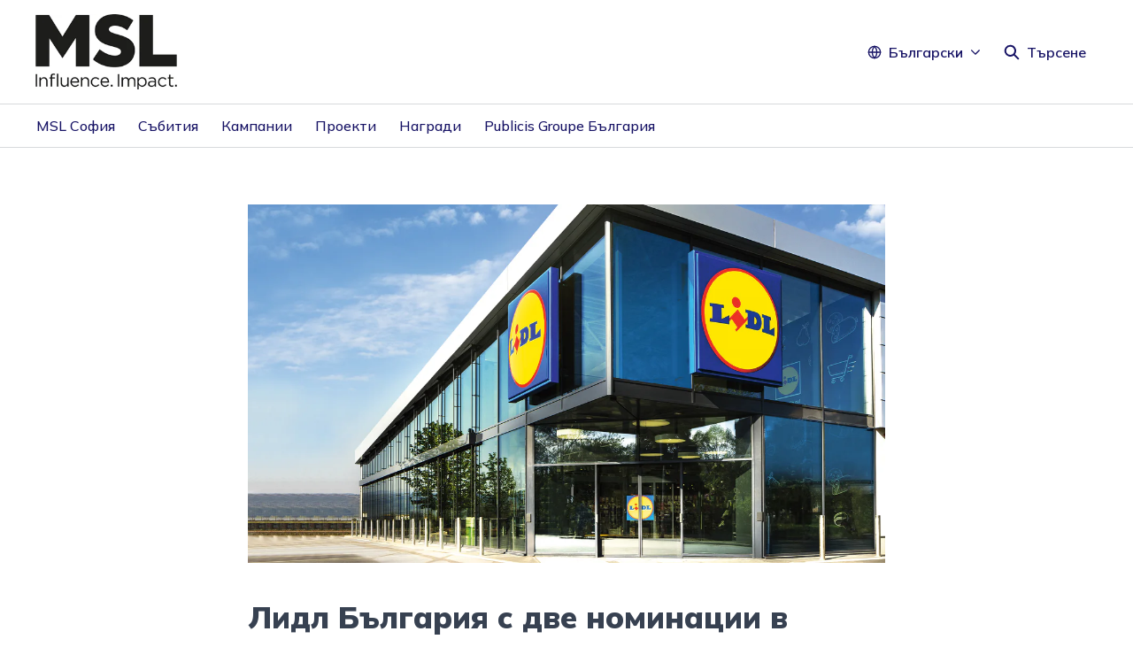

--- FILE ---
content_type: text/html; charset=utf-8
request_url: https://pressroom.msl.bg/lidl-blgaria-s-dve-nominacii-v-evropejskite-nagradi-za-bdeseto-na-trgoviata
body_size: 32490
content:
<!DOCTYPE html><html lang="bg-BG" dir="ltr"><head><meta charSet="utf-8"/><meta name="viewport" content="width=device-width, initial-scale=1"/><link rel="preload" as="image" imageSrcSet="https://cdn.uc.assets.prezly.com/c38e6db2-6655-49ca-ae5b-94d3a294d45b/-/resize/1200/Lidl_Bulgaria.jpg 1200w, https://cdn.uc.assets.prezly.com/c38e6db2-6655-49ca-ae5b-94d3a294d45b/-/resize/800/Lidl_Bulgaria.jpg 800w, https://cdn.uc.assets.prezly.com/c38e6db2-6655-49ca-ae5b-94d3a294d45b/-/resize/1600/Lidl_Bulgaria.jpg 1600w, https://cdn.uc.assets.prezly.com/c38e6db2-6655-49ca-ae5b-94d3a294d45b/-/resize/400/Lidl_Bulgaria.jpg 400w, https://cdn.uc.assets.prezly.com/c38e6db2-6655-49ca-ae5b-94d3a294d45b/-/resize/800/Lidl_Bulgaria.jpg 800w" imageSizes="(max-width: 992px) 800px, (max-width: 576px) 400px, 1200px"/><link rel="stylesheet" href="/_next/static/css/ee84f34841fa9641.css" data-precedence="next"/><link rel="stylesheet" href="/_next/static/css/0e630c81e3b085d0.css" data-precedence="next"/><link rel="stylesheet" href="/_next/static/css/42b5df4ef1af6935.css" data-precedence="next"/><link rel="stylesheet" href="/_next/static/css/cd216538c2848b25.css" data-precedence="next"/><link rel="stylesheet" href="/_next/static/css/0628645eabf78507.css" data-precedence="next"/><link rel="preload" as="script" fetchPriority="low" href="/_next/static/chunks/webpack-15f26d916f8ea14a.js"/><script src="/_next/static/chunks/1e34a46b-e46b04d9d267f414.js" async=""></script><script src="/_next/static/chunks/7452-8801dfcc3d98b857.js" async=""></script><script src="/_next/static/chunks/main-app-aa2b9203a96f9252.js" async=""></script><script src="/_next/static/chunks/9404-e8e509f9e3516816.js" async=""></script><script src="/_next/static/chunks/148-53b3dd9810e128e1.js" async=""></script><script src="/_next/static/chunks/app/global-error-ddd5823eb4ad117d.js" async=""></script><script src="/_next/static/chunks/7908-28d5206a7adfa9c5.js" async=""></script><script src="/_next/static/chunks/6859-b91043782a4ef8bc.js" async=""></script><script src="/_next/static/chunks/7934-7ac284b66e33799c.js" async=""></script><script src="/_next/static/chunks/2847-bd4b57d378ae60e7.js" async=""></script><script src="/_next/static/chunks/4644-5da1ddb6a1c34a5e.js" async=""></script><script src="/_next/static/chunks/2905-9f619429433df6d8.js" async=""></script><script src="/_next/static/chunks/8835-85c9091741e42dfc.js" async=""></script><script src="/_next/static/chunks/6909-79c6b1724e391fd2.js" async=""></script><script src="/_next/static/chunks/6009-8a36f79aabda3c9f.js" async=""></script><script src="/_next/static/chunks/3956-c10f2ade643ae11b.js" async=""></script><script src="/_next/static/chunks/4902-82677096e439a011.js" async=""></script><script src="/_next/static/chunks/app/%5BlocaleCode%5D/(story)/%5Bslug%5D/page-9c1308e7f673b458.js" async=""></script><script src="/_next/static/chunks/8a6901b8-9fbfb8983f596cbc.js" async=""></script><script src="/_next/static/chunks/4328-954be2b302271acd.js" async=""></script><script src="/_next/static/chunks/7701-92e9a5cf5f38a06c.js" async=""></script><script src="/_next/static/chunks/3897-c14684eb821f66dd.js" async=""></script><script src="/_next/static/chunks/app/%5BlocaleCode%5D/layout-6706a954b9515082.js" async=""></script><script src="/_next/static/chunks/app/%5BlocaleCode%5D/error-103f97d337884120.js" async=""></script><script src="/_next/static/chunks/9109-6a18bb540d9405ee.js" async=""></script><script src="/_next/static/chunks/8702-37a9f133e2a8702e.js" async=""></script><script src="/_next/static/chunks/app/%5BlocaleCode%5D/(index)/page-7b2aa1d7a6986195.js" async=""></script><meta name="theme-color" content="#FFFFFF"/><meta name="og:locale" content="bg-BG"/><link rel="preconnect" href="https://fonts.googleapis.com"/><link rel="preconnect" href="https://fonts.gstatic.com" crossorigin=""/><link href="https://fonts.googleapis.com/css2?display=swap&amp;family=Mulish:wght@400;500;600;700;900" rel="stylesheet"/><style>:root { --prezly-font-family: Mulish, sans-serif;
--prezly-font-family-secondary: Mulish, sans-serif;
--prezly-border-color: #37415133;
--prezly-border-color-secondary: #3741514d;
--prezly-text-color: #374151;
--prezly-text-color-secondary: #374151cc;
--prezly-text-color-tertiary: #37415199;
--prezly-text-color-hover: #374151;
--prezly-background-color: #FFFFFF;
--prezly-background-color-secondary: #fafafaff;
--prezly-background-color-intermediate: #f7f7f7ff;
--prezly-background-color-tertiary: #f2f2f2ff;
--prezly-accent-color: #171365;
--prezly-accent-color-active: #0d0b3aff;
--prezly-accent-color-hover: #1c177aff;
--prezly-accent-color-button-text: #ffffff;
--prezly-header-background-color: #FFFFFF;
--prezly-header-link-color: #171365;
--prezly-header-link-hover-color: #171365;
--prezly-footer-background-color: #171365;
--prezly-footer-text-color: #171365;
--prezly-footer-text-color-variation: #171365;
--prezly-placeholder-background-color: #ffffffff;
--prezly-white: #ffffff;
--prezly-black: #000000;
--prezly-grey: #757575 }</style><title>Лидл България с две номинации в европейските награди за бъдещето на търговията</title><meta name="description" content="Компанията е единственият български представител с номинация в престижния конкурс на авторитетната европейска ритейл организация EuroCommerce"/><meta name="robots" content="index, follow"/><link rel="canonical" href="https://pressroom.msl.bg/lidl-blgaria-s-dve-nominacii-v-evropejskite-nagradi-za-bdeseto-na-trgoviata"/><link rel="alternate" hrefLang="bg" href="https://pressroom.msl.bg/lidl-blgaria-s-dve-nominacii-v-evropejskite-nagradi-za-bdeseto-na-trgoviata"/><link rel="alternate" hrefLang="bg-BG" href="https://pressroom.msl.bg/lidl-blgaria-s-dve-nominacii-v-evropejskite-nagradi-za-bdeseto-na-trgoviata"/><link rel="alternate" hrefLang="x-default" href="https://pressroom.msl.bg/lidl-blgaria-s-dve-nominacii-v-evropejskite-nagradi-za-bdeseto-na-trgoviata"/><link rel="alternate" type="application/json" href="https://pressroom.msl.bg/lidl-blgaria-s-dve-nominacii-v-evropejskite-nagradi-za-bdeseto-na-trgoviata.json"/><meta property="og:title" content="Лидл България с две номинации в европейските награди за бъдещето на търговията"/><meta property="og:description" content="Компанията е единственият български представител с номинация в престижния конкурс на авторитетната европейска ритейл организация EuroCommerce"/><meta property="og:url" content="https://pressroom.msl.bg/lidl-blgaria-s-dve-nominacii-v-evropejskite-nagradi-za-bdeseto-na-trgoviata"/><meta property="og:site_name" content="MSL Sofia"/><meta property="og:locale" content="bg_BG"/><meta property="og:image" content="https://cdn.uc.assets.prezly.com/c38e6db2-6655-49ca-ae5b-94d3a294d45b/-/preview/600x600/"/><meta property="og:image:alt" content="Лидл България с две номинации в европейските награди за бъдещето на търговията"/><meta property="og:type" content="article"/><meta property="article:published_time" content="2023-11-14T09:18:00+00:00"/><meta property="article:modified_time" content="2023-11-15T12:44:36+00:00"/><meta property="article:author" content="Iva Grigorova"/><meta name="twitter:card" content="summary_large_image"/><meta name="twitter:site" content="MSL Sofia"/><meta name="twitter:title" content="Лидл България с две номинации в европейските награди за бъдещето на търговията"/><meta name="twitter:description" content="Компанията е единственият български представител с номинация в престижния конкурс на авторитетната европейска ритейл организация EuroCommerce"/><meta name="twitter:image" content="https://cdn.uc.assets.prezly.com/c38e6db2-6655-49ca-ae5b-94d3a294d45b/-/preview/600x600/"/><link rel="shortcut icon" href="https://cdn.uc.assets.prezly.com/5fe32b8e-4bcd-411e-a4f8-092482ce3a60/-/preview/180x180/msl-logo-square.jpg"/><link rel="apple-touch-icon" href="https://cdn.uc.assets.prezly.com/5fe32b8e-4bcd-411e-a4f8-092482ce3a60/-/preview/180x180/msl-logo-square.jpg"/><script>document.querySelectorAll('body link[rel="icon"], body link[rel="apple-touch-icon"]').forEach(el => document.head.appendChild(el))</script><script src="/_next/static/chunks/polyfills-42372ed130431b0a.js" noModule=""></script></head><body><div hidden=""><!--$--><!--/$--></div><div class="layout_layout__E48_k"><header class="Header_container__8M0B4"><div class="container"><nav class="Header_header__cqpNv"><a class="Header_newsroom__LjUTA" href="/"><img alt="MSL Sofia" loading="lazy" width="160" height="85.1948051948052" decoding="async" data-nimg="1" class="Logo_logo__SEwEG Logo_landscape__HDUO5 Logo_medium__o98lG" style="color:transparent" srcSet="https://cdn.assets.prezly.com/101f6174-828b-4019-b38e-c5d5b96af8c7/-/format/auto/-/stretch/off/-/progressive/yes/-/resize/256x/-/quality/smart/msl-logo.png 1x, https://cdn.assets.prezly.com/101f6174-828b-4019-b38e-c5d5b96af8c7/-/format/auto/-/stretch/off/-/progressive/yes/-/resize/384x/-/quality/smart/msl-logo.png 2x" src="https://cdn.assets.prezly.com/101f6174-828b-4019-b38e-c5d5b96af8c7/-/format/auto/-/stretch/off/-/progressive/yes/-/resize/384x/-/quality/smart/msl-logo.png"/></a><div class="Header_navigationWrapper__ZCw1l"><a class="Button_button__8B4nB Header_searchToggle__FLmzB Button_navigation__9rGNy" aria-expanded="false" title="Търсене" aria-label="Търсене" href="/search"><svg xmlns="http://www.w3.org/2000/svg" fill="none" viewBox="0 0 16 16" width="16" height="16" class="Button_icon__V37WX Button_left__sABrt"><path fill="currentColor" fill-rule="evenodd" d="M6.543.667a5.877 5.877 0 1 0 3.496 10.601l3.81 3.81a.869.869 0 1 0 1.23-1.228l-3.812-3.81A5.877 5.877 0 0 0 6.543.666m-4.14 5.877a4.14 4.14 0 1 1 8.28 0 4.14 4.14 0 0 1-8.28 0" clip-rule="evenodd"></path></svg><span>Търсене</span></a><button type="button" class="Button_button__8B4nB Header_navigationToggle__KSeiK Button_navigation__9rGNy Button_iconOnly__bKq8w" aria-expanded="false" aria-controls="menu" title="Превключване навигация" aria-label="Превключване навигация"><svg xmlns="http://www.w3.org/2000/svg" fill="none" viewBox="0 0 24 24" width="16" height="16" class="Button_icon__V37WX Button_left__sABrt"><path fill="currentColor" fill-rule="evenodd" d="M3 6a1 1 0 0 1 1-1h16a1 1 0 1 1 0 2H4a1 1 0 0 1-1-1m0 6a1 1 0 0 1 1-1h16a1 1 0 1 1 0 2H4a1 1 0 0 1-1-1m0 6a1 1 0 0 1 1-1h16a1 1 0 1 1 0 2H4a1 1 0 0 1-1-1" clip-rule="evenodd"></path></svg><span>​</span></button><div class="Header_navigation__gGzZ6"><div role="none" class="Header_backdrop__FlLNq"></div><ul id="menu" class="Header_navigationInner__w1lgS"><li class="Header_navigationItem__2tlrA"><div class="Dropdown_container__pISnx" data-headlessui-state=""><button type="button" class="Button_button__8B4nB Header_navigationButton__ZStMw Dropdown_buttonWithMobileDisplay__azrbo Button_navigation__9rGNy" id="headlessui-menu-button-«Rf4siinb»" aria-haspopup="menu" aria-expanded="false" data-headlessui-state=""><svg xmlns="http://www.w3.org/2000/svg" width="16" height="16" viewBox="0 0 24 24" fill="none" stroke="currentColor" stroke-width="2" stroke-linecap="round" stroke-linejoin="round" class="lucide lucide-globe Button_icon__V37WX Button_left__sABrt"><circle cx="12" cy="12" r="10"></circle><path d="M12 2a14.5 14.5 0 0 0 0 20 14.5 14.5 0 0 0 0-20"></path><path d="M2 12h20"></path></svg><span>Български<svg xmlns="http://www.w3.org/2000/svg" fill="none" viewBox="0 0 12 12" aria-hidden="true" width="12" height="12" class="Dropdown_caret__8t6In"><path fill="currentColor" fill-rule="evenodd" d="M1.135 3.37a.63.63 0 0 0-.01.907L5.468 8.62a.664.664 0 0 0 .94 0l4.343-4.342a.63.63 0 0 0-.011-.907.67.67 0 0 0-.929.01L5.937 7.254 2.064 3.381a.67.67 0 0 0-.929-.01" clip-rule="evenodd"></path></svg></span></button></div></li></ul></div><!--$!--><template data-dgst="BAILOUT_TO_CLIENT_SIDE_RENDERING"></template><!--/$--></div></nav></div></header><div class="CategoriesBar_wrapper__p35ce"><div class="CategoriesBar_container__Qo0Aw"><a class="CategoriesBar_link__zZB_x" href="/category/msl-sofia">MSL София</a><a class="CategoriesBar_link__zZB_x" href="/category/sbitia">Събития</a><a class="CategoriesBar_link__zZB_x" href="/category/kampanii">Кампании</a><a class="CategoriesBar_link__zZB_x" href="/category/proekti">Проекти</a><a class="CategoriesBar_link__zZB_x" href="/category/nagradi">Награди</a><a class="CategoriesBar_link__zZB_x" href="/category/publicis-groupe-blgaria">Publicis Groupe България</a></div></div><main class="layout_content__hN3QC"><div class="Story_container__mieav"><article><div class="HeaderImageRenderer_renderer__ub3S_"><section class="prezly-slate-document" data-version="0.50"><figure class="prezly-slate-image prezly-slate-image--contained"><a aria-label="View image" class="prezly-slate-image-rollover" id="image-c38e6db2-6655-49ca-ae5b-94d3a294d45b" href="https://cdn.uc.assets.prezly.com/c38e6db2-6655-49ca-ae5b-94d3a294d45b/Lidl_Bulgaria.jpg" style="max-width:1920px"><span class="prezly-slate-image-rollover__content"><img alt="" class="prezly-slate-media prezly-slate-image__media prezly-slate-media--image" src="https://cdn.uc.assets.prezly.com/c38e6db2-6655-49ca-ae5b-94d3a294d45b/-/format/auto/Lidl_Bulgaria.jpg" srcSet="https://cdn.uc.assets.prezly.com/c38e6db2-6655-49ca-ae5b-94d3a294d45b/-/resize/1200/Lidl_Bulgaria.jpg 1200w, https://cdn.uc.assets.prezly.com/c38e6db2-6655-49ca-ae5b-94d3a294d45b/-/resize/800/Lidl_Bulgaria.jpg 800w, https://cdn.uc.assets.prezly.com/c38e6db2-6655-49ca-ae5b-94d3a294d45b/-/resize/1600/Lidl_Bulgaria.jpg 1600w, https://cdn.uc.assets.prezly.com/c38e6db2-6655-49ca-ae5b-94d3a294d45b/-/resize/400/Lidl_Bulgaria.jpg 400w, https://cdn.uc.assets.prezly.com/c38e6db2-6655-49ca-ae5b-94d3a294d45b/-/resize/800/Lidl_Bulgaria.jpg 800w" sizes="(max-width: 992px) 800px, (max-width: 576px) 400px, 1200px"/><span class="prezly-slate-image-rollover__dim"></span><span class="prezly-slate-image-rollover__caption prezly-slate-image-rollover__caption--empty"><span class="prezly-slate-image-rollover__caption-icon-container"><svg xmlns="http://www.w3.org/2000/svg" viewBox="0 0 16 16" role="img" aria-hidden="true" class="prezly-slate-image-rollover__caption-icon"><path fill="currentColor" fill-rule="evenodd" d="M5.828 10.172a.5.5 0 0 0-.707 0l-4.096 4.096V11.5a.5.5 0 0 0-1 0v3.975a.5.5 0 0 0 .5.5H4.5a.5.5 0 0 0 0-1H1.732l4.096-4.096a.5.5 0 0 0 0-.707m4.344-4.344a.5.5 0 0 0 .707 0l4.096-4.096V4.5a.5.5 0 1 0 1 0V.525a.5.5 0 0 0-.5-.5H11.5a.5.5 0 0 0 0 1h2.768l-4.096 4.096a.5.5 0 0 0 0 .707"></path></svg></span><span class="prezly-slate-image-rollover__caption-text"><span class="" title=""></span></span></span></span></a></figure></section></div><div class="HeaderRenderer_renderer__qMSoA"><section class="prezly-slate-document" data-version="0.50"><h1 class="prezly-slate-heading prezly-slate-heading--heading-1 prezly-slate-heading--align-inherit"><strong>Лидл България с две номинации в европейските награди за бъдещето на търговията</strong></h1><p class="Subtitle_subtitle__8gPAi"><em>Компанията е единственият български представител с номинация в престижния конкурс на авторитетната европейска ритейл организация </em><em>EuroCommerce</em></p></section></div><div class="Story_linksAndDateWrapper__HOIdb Story_left__JQInF"><p class="Story_date__bkiJQ"><time dateTime="2023-11-14T09:18:00.000Z">14 ноември 2023 г.</time></p><div class="SocialShare_social__EbtaQ"><a aria-label="Споделяне: Linkedin" class="SocialShare_socialLink__Nbd_P" href="https://www.linkedin.com/sharing/share-offsite?url=http%3A%2F%2Fprez.ly%2Fl0Bc&amp;text=%D0%9B%D0%B8%D0%B4%D0%BB+%D0%91%D1%8A%D0%BB%D0%B3%D0%B0%D1%80%D0%B8%D1%8F+%D1%81+%D0%B4%D0%B2%D0%B5+%D0%BD%D0%BE%D0%BC%D0%B8%D0%BD%D0%B0%D1%86%D0%B8%D0%B8+%D0%B2+%D0%B5%D0%B2%D1%80%D0%BE%D0%BF%D0%B5%D0%B9%D1%81%D0%BA%D0%B8%D1%82%D0%B5+%D0%BD%D0%B0%D0%B3%D1%80%D0%B0%D0%B4%D0%B8+%D0%B7%D0%B0+%D0%B1%D1%8A%D0%B4%D0%B5%D1%89%D0%B5%D1%82%D0%BE+%D0%BD%D0%B0+%D1%82%D1%8A%D1%80%D0%B3%D0%BE%D0%B2%D0%B8%D1%8F%D1%82%D0%B0" rel="noopener noreferrer" target="_blank"><svg xmlns="http://www.w3.org/2000/svg" fill="none" viewBox="0 0 24 24" class="SocialShare_socialIcon__H0CxZ"><path fill="currentColor" fill-rule="evenodd" d="M.07 1.72C.07.77.86 0 1.833 0h20.324c.973 0 1.762.77 1.762 1.72v20.56c0 .95-.789 1.72-1.762 1.72H1.833C.859 24 .07 23.23.07 22.28zM7.3 20.09V9.253H3.696V20.09zM5.497 7.773c1.257 0 2.038-.832 2.038-1.872-.023-1.063-.781-1.872-2.014-1.872S3.484 4.838 3.484 5.9c0 1.04.782 1.872 1.99 1.872zm7.397 12.317H9.293s.047-9.82 0-10.837h3.602v1.534l-.024.038h.024v-.038C13.374 10.05 14.231 9 16.141 9c2.37 0 4.147 1.549 4.147 4.877v6.214h-3.601v-5.797c0-1.457-.522-2.451-1.825-2.451-.995 0-1.588.67-1.848 1.317-.095.232-.119.555-.119.88z" clip-rule="evenodd"></path></svg></a><a aria-label="Споделяне: Facebook" class="SocialShare_socialLink__Nbd_P" href="https://www.facebook.com/sharer/sharer.php?u=http%3A%2F%2Fprez.ly%2Fl0Bc" rel="noopener noreferrer" target="_blank"><svg xmlns="http://www.w3.org/2000/svg" fill="none" viewBox="0 0 24 24" class="SocialShare_socialIcon__H0CxZ"><path fill="currentColor" fill-rule="evenodd" d="M24 12.073C24 5.405 18.627 0 12 0S0 5.405 0 12.073C0 18.1 4.388 23.094 10.125 24v-8.437H7.078v-3.49h3.047v-2.66c0-3.025 1.791-4.697 4.533-4.697 1.313 0 2.686.236 2.686.236v2.971H15.83c-1.491 0-1.956.93-1.956 1.886v2.264h3.328l-.532 3.49h-2.796V24C19.612 23.094 24 18.1 24 12.073" clip-rule="evenodd"></path></svg></a><a aria-label="Споделяне: Twitter" class="SocialShare_socialLink__Nbd_P" href="https://twitter.com/intent/tweet?url=http%3A%2F%2Fprez.ly%2Fl0Bc&amp;text=%D0%9B%D0%B8%D0%B4%D0%BB+%D0%91%D1%8A%D0%BB%D0%B3%D0%B0%D1%80%D0%B8%D1%8F+%D1%81+%D0%B4%D0%B2%D0%B5+%D0%BD%D0%BE%D0%BC%D0%B8%D0%BD%D0%B0%D1%86%D0%B8%D0%B8+%D0%B2+%D0%B5%D0%B2%D1%80%D0%BE%D0%BF%D0%B5%D0%B9%D1%81%D0%BA%D0%B8%D1%82%D0%B5+%D0%BD%D0%B0%D0%B3%D1%80%D0%B0%D0%B4%D0%B8+%D0%B7%D0%B0+%D0%B1%D1%8A%D0%B4%D0%B5%D1%89%D0%B5%D1%82%D0%BE+%D0%BD%D0%B0+%D1%82%D1%8A%D1%80%D0%B3%D0%BE%D0%B2%D0%B8%D1%8F%D1%82%D0%B0" rel="noopener noreferrer" target="_blank"><svg xmlns="http://www.w3.org/2000/svg" fill="none" viewBox="0 0 24 24" class="SocialShare_socialIcon__H0CxZ"><path fill="currentColor" d="M18.901 1h3.68l-8.04 9.319L24 23h-7.406l-5.8-7.691L4.156 23H.474l8.6-9.968L0 1h7.594l5.243 7.03zM17.61 20.766h2.039L6.486 3.116H4.298z"></path></svg></a></div></div><div class="ContentRenderer_renderer__IBbst"><section class="prezly-slate-document" data-version="0.50"><p class="styles_paragraph__6o_o7">Лидл България получи двойна номинация в първите награди &quot;Бъдещето на европейската търговия&quot; (<a class="styles_link__4YAiu" href="https://www.eurocommerce.eu/future-of-european-commerce-awards-2023/" rel="noopener noreferrer" target="_self">Future of European Commerce Awards 2023</a>), организирани от EuroCommerce. Компанията е единственият финалист от България. Този конкурс отличава иновативните примери от ритейл сектора от Стария континент в областта на устойчивостта, цифровизацията, ангажиране на общността и развитието на умения. Номинирането на Лидл България в две от категориите - „Устойчивост“ и „Ангажиране на общността“, е признание за компанията като пионер в тези области на развитие, не само на национално, но и на европейско ниво.</p><p class="styles_paragraph__6o_o7">Номинацията в категорията &quot;Устойчивост&quot; е за най-голямата социално отговорна инициатива на Лидл България – „Ти и Lidl за по-добър живот“, която тази година претърпя мащабна трансформация. Програмата е водеща по устойчивост, обхват и въздействие в обществото ни, спрямо всички социално отговорни инициативи на компанията през последните години. Чрез подкрепа на граждански проекти в няколко тематични области, насочени към социални, културни и екологични проблеми, тя доведе до положителна промяна за местните общности, достигайки до над половин милион души в цялата страна. Общата социална инвестиция на компанията за 5 години достигна до 915 000 лв., дарени в подкрепа на 119 граждански идеи за промяна, а тази година Лидл България задели рекордните 365 000 лв. за новото издание на инициативата.</p><p class="styles_paragraph__6o_o7">Втората номинация в категорията &quot;Ангажираност на общността&quot; е за програмата „Лидл Палитра“. Тя е събирателна за всички инициативи на компанията, насочени към различни целеви групи, които улесняват по-лесното им интегриране на пазара на труда. Чрез нея ритейлърът достига до широка аудитория, което дава възможност не само за по-добро разбиране на многообразието като ценност, но и за позитивна промяна на нагласите и преодоляване на съществуващите стереотипи и предразсъдъци. „Лидл Палитра“ включва различни активности, сред които собствените младежки програми, интеграционната програма за украински граждани, бягащи от войната, подкрепата за продължаване на обучението на ромски младежи и кариерното им ориентиране, и др. </p><p class="styles_paragraph__6o_o7">Гала церемонията за обявяване на победителите в наградите Future of European Commerce Awards 2023 ще се проведе на 27 ноември 2023 г. в Брюксел. </p><hr class="prezly-slate-divider"/><p class="styles_paragraph__6o_o7"><em><strong>За EuroCommerce </strong></em></p><p class="styles_paragraph__6o_o7"><em>Първото издание на наградите &quot;Бъдещето на европейската търговия&quot; 2023 отбелязва 30-ата годишнина на влиятелната организация EuroCommerce. Тя играе ключова роля в оформянето на бъдещето на търговския сектор в Европа и в нея членуват национални асоциации и водещи търговски вериги от 27 европейски държави. </em></p><p class="styles_paragraph__6o_o7"><em><strong>За Лидл България </strong></em></p><p class="styles_paragraph__6o_o7"><em>Lidl е най-голямата верига магазини за хранителни стоки в Европа. Част e от немската Schwarz Gruppe и присъства в 31 държави. В България Lidl стартира своята дейност през 2010 г. Днес компанията има 120 ​ магазина в 53 града и над 4000 служители. Предимствата на специфичния бизнес модел, широката гама продукти с оптимално съотношение качество-цена и въвеждането на редица иновативни практики и модели, наложиха Lidl в България като смарт дискаунтър, предлагащ високо качество на добра цена, и компания, която подхожда честно, отговорно, с мисъл и грижа за своите клиенти, служители и партньори.</em></p><a id="attachment-760aecfd-ad98-45f6-9146-076001a8e00b" download="" class="Attachment_container__qtXzt" href="https://cdn.assets.prezly.com/760aecfd-ad98-45f6-9146-076001a8e00b/-/inline/no/Informazia za mediite_Lidl Bulgaria s dve nominacii v konkurs_EuroCommerce.docx" rel="nofollow"><div class="Attachment_icon__TEY1t"><svg xmlns="http://www.w3.org/2000/svg" fill="none" viewBox="0 0 24 24" aria-hidden="true"><g fill="currentColor" opacity="0.9"><path d="M10.943 15.576H9.408L7.667 9.669h1.788l.807 3.634h.046l.958-3.634h1.407l.957 3.646h.047l.807-3.646h1.788l-1.742 5.907h-1.534l-1.004-3.3h-.046z"></path><path fill-rule="evenodd" d="M6.727 2.364a2.363 2.363 0 0 0-2.364 2.363v14.545a2.364 2.364 0 0 0 2.364 2.364h10.545a2.363 2.363 0 0 0 2.364-2.364V8.183a.6.6 0 0 0-.177-.428L14.246 2.54a.6.6 0 0 0-.429-.177zm-.814 1.549c.216-.216.509-.337.814-.337h6.84l4.857 4.858v10.838a1.15 1.15 0 0 1-1.152 1.152H6.727a1.15 1.15 0 0 1-1.152-1.152V4.727c0-.305.122-.598.338-.814" clip-rule="evenodd"></path></g></svg></div><div class="Attachment_content__BXUZv"><h4 class="Attachment_name__KdQBv">Informazia za mediite_Lidl Bulgaria s dve nominacii v konkurs_EuroCommerce.docx</h4><h5 class="Attachment_meta__nJ1Xv">DOCX 36 KB</h5></div><div class="DownloadLink_link__wYWwD Attachment_downloadLink__nD4RO">Изтегли<svg xmlns="http://www.w3.org/2000/svg" fill="none" viewBox="0 0 24 24" aria-hidden="true" width="16" height="16" class="DownloadLink_icon__a6BTK"><path fill="currentColor" fill-rule="evenodd" d="M12 3a1 1 0 0 1 1 1v9.586l2.293-2.293a1 1 0 0 1 1.414 1.414l-4 4a1 1 0 0 1-1.414 0l-4-4a1 1 0 1 1 1.414-1.414L11 13.586V4a1 1 0 0 1 1-1M4 15a1 1 0 0 1 1 1v1a2 2 0 0 0 2 2h10a2 2 0 0 0 2-2v-1a1 1 0 1 1 2 0v1a4 4 0 0 1-4 4H7a4 4 0 0 1-4-4v-1a1 1 0 0 1 1-1" clip-rule="evenodd"></path></svg></div></a><a id="attachment-a3ef0926-b78d-446a-912f-ff89c333858f" download="" class="Attachment_container__qtXzt" href="https://cdn.assets.prezly.com/a3ef0926-b78d-446a-912f-ff89c333858f/-/inline/no/Lidl_Bulgaria.jpg" rel="nofollow"><div class="Attachment_icon__TEY1t"><svg xmlns="http://www.w3.org/2000/svg" fill="none" viewBox="0 0 24 24" aria-hidden="true"><g fill="currentColor" opacity="0.9"><path d="M10 8.182a1.212 1.212 0 1 0 0 2.424 1.212 1.212 0 0 0 0-2.424"></path><path fill-rule="evenodd" d="M6.727 2.364a2.363 2.363 0 0 0-2.364 2.363v14.545a2.364 2.364 0 0 0 2.364 2.364h10.545a2.363 2.363 0 0 0 2.364-2.364V8.183a.6.6 0 0 0-.177-.428L14.246 2.54a.6.6 0 0 0-.429-.177zm-.814 1.549c.216-.216.509-.337.814-.337h6.84l4.857 4.858v4.784l-2.569-2.562a1.207 1.207 0 0 0-1.705 0l-3.351 3.343-1.55-1.546a1.207 1.207 0 0 0-1.705 0l-1.969 1.964v-9.69c0-.305.122-.598.338-.814m-.338 12.12v3.24a1.15 1.15 0 0 0 1.152 1.151h10.545a1.15 1.15 0 0 0 1.152-1.152v-4.438a.6.6 0 0 1-.246-.149l-3.176-3.168-3.35 3.344a1.207 1.207 0 0 1-1.706 0l-1.55-1.546-2.574 2.569a.6.6 0 0 1-.247.149" clip-rule="evenodd"></path></g></svg></div><div class="Attachment_content__BXUZv"><h4 class="Attachment_name__KdQBv">Lidl_Bulgaria.jpg</h4><h5 class="Attachment_meta__nJ1Xv">JPEG 1.6 MB</h5></div><div class="DownloadLink_link__wYWwD Attachment_downloadLink__nD4RO">Изтегли<svg xmlns="http://www.w3.org/2000/svg" fill="none" viewBox="0 0 24 24" aria-hidden="true" width="16" height="16" class="DownloadLink_icon__a6BTK"><path fill="currentColor" fill-rule="evenodd" d="M12 3a1 1 0 0 1 1 1v9.586l2.293-2.293a1 1 0 0 1 1.414 1.414l-4 4a1 1 0 0 1-1.414 0l-4-4a1 1 0 1 1 1.414-1.414L11 13.586V4a1 1 0 0 1 1-1M4 15a1 1 0 0 1 1 1v1a2 2 0 0 0 2 2h10a2 2 0 0 0 2-2v-1a1 1 0 1 1 2 0v1a4 4 0 0 1-4 4H7a4 4 0 0 1-4-4v-1a1 1 0 0 1 1-1" clip-rule="evenodd"></path></svg></div></a><div id="contact-c272d73b-0852-44ce-a4f5-ebe7f74cb281" class="prezly-slate-contact prezly-slate-contact--card"><div class="prezly-slate-contact__wrapper"><div class="prezly-slate-contact__avatar"><svg xmlns="http://www.w3.org/2000/svg" viewBox="0 0 16 16" role="img" class="prezly-slate-contact__avatar-image" title="Милена Савчева-Тошкова"><path fill="currentColor" d="M3 14s-1 0-1-1 1-4 6-4 6 3 6 4-1 1-1 1zm5-6a3 3 0 1 0 0-6 3 3 0 0 0 0 6"></path></svg></div><div class="prezly-slate-contact__content"><h3 class="prezly-slate-contact__name">Милена Савчева-Тошкова</h3><div class="prezly-slate-contact__job-description">PR Мениджър, MSL Sofia</div><ul class="prezly-slate-social-fields prezly-slate-social-fields--card prezly-slate-contact__social-fields"><li class="prezly-slate-social-field prezly-slate-social-fields__field" title="milena.toshkova@mslgroup.com"><a class="prezly-slate-social-field__link" href="mailto:milena.toshkova@mslgroup.com" rel="noreferrer noopener" target="_blank"><svg xmlns="http://www.w3.org/2000/svg" width="16" height="17" fill="none" viewBox="0 0 16 17" role="img" aria-hidden="true" class="prezly-slate-social-field__icon"><path fill="currentColor" fill-rule="evenodd" d="M0 4.34v8.334c0 1.19.981 2.16 2.182 2.16h11.636c1.201 0 2.182-.97 2.182-2.16V4.326c0-1.19-.981-2.16-2.182-2.16H2.182C.98 2.167 0 3.137 0 4.327zm1.524-.318a.73.73 0 0 1 .658-.414h11.636c.29 0 .541.17.658.414L8 8.52zm13.021 1.712v6.94a.727.727 0 0 1-.727.718H2.182a.727.727 0 0 1-.727-.718v-6.94l5.905 4.1c.384.267.896.267 1.28 0z" clip-rule="evenodd"></path></svg><span class="prezly-slate-social-field__value">milena.toshkova@mslgroup.com</span></a></li><li class="prezly-slate-social-field prezly-slate-social-fields__field" title="+359 2 434 07 10"><a class="prezly-slate-social-field__link" href="tel:+359 2 434 07 10" rel="noreferrer noopener" target="_blank"><svg xmlns="http://www.w3.org/2000/svg" width="16" height="17" fill="none" viewBox="0 0 16 17" role="img" aria-hidden="true" class="prezly-slate-social-field__icon"><path fill="currentColor" d="M9.254 1.168a.75.75 0 0 1 .828-.663 6.7 6.7 0 0 1 3.99 1.9 6.63 6.63 0 0 1 1.923 3.96.75.75 0 0 1-1.49.17 5.13 5.13 0 0 0-1.49-3.064 5.2 5.2 0 0 0-3.097-1.475.75.75 0 0 1-.664-.828"></path><path fill="currentColor" fill-rule="evenodd" d="M5.482 2.155a2.1 2.1 0 0 0-1.38-.505H2.09A2.095 2.095 0 0 0 .11 3.072a2.1 2.1 0 0 0-.1.868 14 14 0 0 0 2.175 6.134A13.8 13.8 0 0 0 6.44 14.32a14.05 14.05 0 0 0 6.13 2.171 2.094 2.094 0 0 0 2.28-2.088v-2a2.09 2.09 0 0 0-1.8-2.11l-.003-.001h-.003a8 8 0 0 1-1.721-.428 2.1 2.1 0 0 0-2.206.47l-.003.003-.437.436a10 10 0 0 1-2.966-2.96l.435-.434.003-.003a2.09 2.09 0 0 0 .471-2.205 7.8 7.8 0 0 1-.428-1.717l-.001-.007a2.1 2.1 0 0 0-.708-1.292m-.977 1.138a.6.6 0 0 0-.393-.143h-2.02a.595.595 0 0 0-.561.402.6.6 0 0 0-.029.236A12.5 12.5 0 0 0 3.445 9.26l.003.004v.002a12.3 12.3 0 0 0 3.797 3.789l.002.001.004.002a12.55 12.55 0 0 0 5.458 1.94.6.6 0 0 0 .591-.352.6.6 0 0 0 .05-.238v-2.032a.59.59 0 0 0-.507-.598 9.4 9.4 0 0 1-2.046-.509h-.002a.6.6 0 0 0-.624.131l-.002.002-.85.847a.75.75 0 0 1-.9.122 11.5 11.5 0 0 1-4.308-4.3.75.75 0 0 1 .122-.903l.85-.849a.59.59 0 0 0 .132-.62v-.002a9.3 9.3 0 0 1-.51-2.042.6.6 0 0 0-.2-.362" clip-rule="evenodd"></path><path fill="currentColor" d="M9.994 3.314a.75.75 0 0 0-.288 1.472 2.54 2.54 0 0 1 2.008 2.008.75.75 0 0 0 1.472-.288 4.04 4.04 0 0 0-3.192-3.192"></path></svg><span class="prezly-slate-social-field__value">+359 2 434 07 10</span></a></li></ul><ul class="prezly-slate-social-fields prezly-slate-social-fields--card prezly-slate-contact__social-fields"><li class="prezly-slate-social-field prezly-slate-social-fields__field" title="msl.bg"><a class="prezly-slate-social-field__link" href="http://msl.bg/" rel="noreferrer noopener" target="_blank"><svg xmlns="http://www.w3.org/2000/svg" width="16" height="17" fill="none" viewBox="0 0 16 17" role="img" aria-hidden="true" class="prezly-slate-social-field__icon"><path fill="currentColor" fill-rule="evenodd" d="M8 .5a8 8 0 1 0 0 16 8 8 0 0 0 0-16M1.717 6.66a6.548 6.548 0 0 0 5.04 8.268 1.4 1.4 0 0 1-.02-.235.97.97 0 0 0-.284-.684l-.36-.36a1.36 1.36 0 0 1-.397-.96v-.596a.97.97 0 0 0-.285-.686l-.484-.484a.93.93 0 0 1 .657-1.587h3.428c.682 0 1.235.553 1.235 1.235v.693c0 .085.069.153.153.153.49 0 .888.397.888.888 0 .084.069.153.153.153h.025c.532 0 .958.29 1.152.68a6.548 6.548 0 0 0-2.364-10.786v.955c0 .681-.55 1.234-1.23 1.234H7.985a.845.845 0 0 0-.843.846c0 .68-.55 1.234-1.231 1.234H5.61c-.299 0-.542.242-.542.541a.93.93 0 0 1-.27.657l-.09.09a1.23 1.23 0 0 1-1.741 0z" clip-rule="evenodd"></path></svg><span class="prezly-slate-social-field__value">msl.bg</span></a></li></ul></div></div></div><p class="styles_paragraph__6o_o7"> </p><p class="styles_paragraph__6o_o7"> </p></section></div></article><div class="Divider_divider__h03d0"><div class="Divider_line__n0cxY"></div></div><div><h2>Споделяне</h2><div class="Share_sharingOptions__AqSAx"><div class="SocialShare_social__EbtaQ"><a aria-label="Споделяне: Linkedin" class="SocialShare_socialLink__Nbd_P" href="https://www.linkedin.com/sharing/share-offsite?url=http%3A%2F%2Fprez.ly%2Fl0Bc&amp;text=%D0%9B%D0%B8%D0%B4%D0%BB+%D0%91%D1%8A%D0%BB%D0%B3%D0%B0%D1%80%D0%B8%D1%8F+%D1%81+%D0%B4%D0%B2%D0%B5+%D0%BD%D0%BE%D0%BC%D0%B8%D0%BD%D0%B0%D1%86%D0%B8%D0%B8+%D0%B2+%D0%B5%D0%B2%D1%80%D0%BE%D0%BF%D0%B5%D0%B9%D1%81%D0%BA%D0%B8%D1%82%D0%B5+%D0%BD%D0%B0%D0%B3%D1%80%D0%B0%D0%B4%D0%B8+%D0%B7%D0%B0+%D0%B1%D1%8A%D0%B4%D0%B5%D1%89%D0%B5%D1%82%D0%BE+%D0%BD%D0%B0+%D1%82%D1%8A%D1%80%D0%B3%D0%BE%D0%B2%D0%B8%D1%8F%D1%82%D0%B0" rel="noopener noreferrer" target="_blank"><svg xmlns="http://www.w3.org/2000/svg" fill="none" viewBox="0 0 24 24" class="SocialShare_socialIcon__H0CxZ"><path fill="currentColor" fill-rule="evenodd" d="M.07 1.72C.07.77.86 0 1.833 0h20.324c.973 0 1.762.77 1.762 1.72v20.56c0 .95-.789 1.72-1.762 1.72H1.833C.859 24 .07 23.23.07 22.28zM7.3 20.09V9.253H3.696V20.09zM5.497 7.773c1.257 0 2.038-.832 2.038-1.872-.023-1.063-.781-1.872-2.014-1.872S3.484 4.838 3.484 5.9c0 1.04.782 1.872 1.99 1.872zm7.397 12.317H9.293s.047-9.82 0-10.837h3.602v1.534l-.024.038h.024v-.038C13.374 10.05 14.231 9 16.141 9c2.37 0 4.147 1.549 4.147 4.877v6.214h-3.601v-5.797c0-1.457-.522-2.451-1.825-2.451-.995 0-1.588.67-1.848 1.317-.095.232-.119.555-.119.88z" clip-rule="evenodd"></path></svg></a><a aria-label="Споделяне: Facebook" class="SocialShare_socialLink__Nbd_P" href="https://www.facebook.com/sharer/sharer.php?u=http%3A%2F%2Fprez.ly%2Fl0Bc" rel="noopener noreferrer" target="_blank"><svg xmlns="http://www.w3.org/2000/svg" fill="none" viewBox="0 0 24 24" class="SocialShare_socialIcon__H0CxZ"><path fill="currentColor" fill-rule="evenodd" d="M24 12.073C24 5.405 18.627 0 12 0S0 5.405 0 12.073C0 18.1 4.388 23.094 10.125 24v-8.437H7.078v-3.49h3.047v-2.66c0-3.025 1.791-4.697 4.533-4.697 1.313 0 2.686.236 2.686.236v2.971H15.83c-1.491 0-1.956.93-1.956 1.886v2.264h3.328l-.532 3.49h-2.796V24C19.612 23.094 24 18.1 24 12.073" clip-rule="evenodd"></path></svg></a><a aria-label="Споделяне: Twitter" class="SocialShare_socialLink__Nbd_P" href="https://twitter.com/intent/tweet?url=http%3A%2F%2Fprez.ly%2Fl0Bc&amp;text=%D0%9B%D0%B8%D0%B4%D0%BB+%D0%91%D1%8A%D0%BB%D0%B3%D0%B0%D1%80%D0%B8%D1%8F+%D1%81+%D0%B4%D0%B2%D0%B5+%D0%BD%D0%BE%D0%BC%D0%B8%D0%BD%D0%B0%D1%86%D0%B8%D0%B8+%D0%B2+%D0%B5%D0%B2%D1%80%D0%BE%D0%BF%D0%B5%D0%B9%D1%81%D0%BA%D0%B8%D1%82%D0%B5+%D0%BD%D0%B0%D0%B3%D1%80%D0%B0%D0%B4%D0%B8+%D0%B7%D0%B0+%D0%B1%D1%8A%D0%B4%D0%B5%D1%89%D0%B5%D1%82%D0%BE+%D0%BD%D0%B0+%D1%82%D1%8A%D1%80%D0%B3%D0%BE%D0%B2%D0%B8%D1%8F%D1%82%D0%B0" rel="noopener noreferrer" target="_blank"><svg xmlns="http://www.w3.org/2000/svg" fill="none" viewBox="0 0 24 24" class="SocialShare_socialIcon__H0CxZ"><path fill="currentColor" d="M18.901 1h3.68l-8.04 9.319L24 23h-7.406l-5.8-7.691L4.156 23H.474l8.6-9.968L0 1h7.594l5.243 7.03zM17.61 20.766h2.039L6.486 3.116H4.298z"></path></svg></a></div><div class="Share_actions__dNWR2"><div class="ButtonWithSuccessTooltip_container__zlbzy"><button type="button" class="Button_button__8B4nB Share_action__QY3kS Button_secondary__k_TzE"><svg xmlns="http://www.w3.org/2000/svg" width="16" height="16" viewBox="0 0 24 24" fill="none" stroke="currentColor" stroke-width="2" stroke-linecap="round" stroke-linejoin="round" class="lucide lucide-link Button_icon__V37WX Button_left__sABrt"><path d="M10 13a5 5 0 0 0 7.54.54l3-3a5 5 0 0 0-7.07-7.07l-1.72 1.71"></path><path d="M14 11a5 5 0 0 0-7.54-.54l-3 3a5 5 0 0 0 7.07 7.07l1.71-1.71"></path></svg><span>Копирай URL адреса</span></button></div></div></div></div></div><!--$--><!--/$--></main><section aria-labelledby="subscribe-form-«R6inb»}" class="SubscribeForm_container__RlyN8"><h2 id="subscribe-form-«R6inb»}" class="SubscribeForm_title__u7H0C">Получавайте актуална информация в пощенската си кутия</h2><form noValidate=""><div class="SubscribeForm_inlineForm__UTQ_g"><label class="SubscribeForm_input__wOE2F FormInput_wrapper__fpOe4"><span class="FormInput_label__w_xig">Вашият имейл адрес</span><input autoComplete="email" type="email" placeholder="Вашият имейл адрес" class="FormInput_input__1YdeN" name="email" value=""/></label><button type="submit" class="Button_button__8B4nB SubscribeForm_button__bydYt Button_primary__KcWsb"><span>Абонирайте се</span></button></div><p class="SubscribeForm_disclaimer__Ddtc_">С кликването си върху бутона &quot;<!-- -->Абонирайте се<!-- -->&quot; потвърждавам, че съм прочел(а) и приемам <a target="_blank" rel="noreferrer" class="SubscribeForm_disclaimerLink__oCh2F" href="/privacy-policy">Политика за поверителност</a>.</p></form></section><section class="Boilerplate_container__v0r_4"><div class="container"><div class="Boilerplate_columns__Zrwkk"><section aria-labelledby="boilerplate-about-us" class="Boilerplate_aboutUs__4PW9p"><h2 id="boilerplate-about-us" class="Boilerplate_heading__IAald">Относно MSL Sofia</h2><div class="Boilerplate_about__tlith"><p>MSL, част от Publicis Groupe, e една от най-големите мрежи за PR и интегрирани маркетингови комуникации в света. Агенцията се специализира в създаването на въздействащи PR кампании, за да постигне ефективни резултати за бизнеса и хората. Експертите в MSL са модерни комуникатори, които изграждат брандове и личности на утрешния ден, за да помогне на бизнеса на клиентите да бъде по-въздействащ. Страстта ни за PR развива това, което правим и искаме да постигнем в индустрията.</p>
<p>MSL Sofia е <span>PR</span><span> силата в </span><span>Publicis Groupe </span><span>България, една от водещите и най-големи групи на пазара.</span>
</p></div><div class="Boilerplate_socialMedia__95Ues SocialMedia_container___bxYL"><a href="https://facebook.com/PublicisMSLSofia" target="_blank" rel="noopener noreferrer" title="Facebook" aria-label="Facebook" class="SocialMedia_link__poE0S"><svg xmlns="http://www.w3.org/2000/svg" fill="none" viewBox="0 0 24 24" width="24" height="24" class="SocialMedia_icon__S17zw"><path fill="currentColor" fill-rule="evenodd" d="M24 12.073C24 5.405 18.627 0 12 0S0 5.405 0 12.073C0 18.1 4.388 23.094 10.125 24v-8.437H7.078v-3.49h3.047v-2.66c0-3.025 1.791-4.697 4.533-4.697 1.313 0 2.686.236 2.686.236v2.971H15.83c-1.491 0-1.956.93-1.956 1.886v2.264h3.328l-.532 3.49h-2.796V24C19.612 23.094 24 18.1 24 12.073" clip-rule="evenodd"></path></svg></a><a href="https://instagram.com/msl_sofia/" target="_blank" rel="noopener noreferrer" title="Instagram" aria-label="Instagram" class="SocialMedia_link__poE0S"><svg xmlns="http://www.w3.org/2000/svg" fill="none" viewBox="0 0 24 24" width="24" height="24" class="SocialMedia_icon__S17zw"><path fill="currentColor" d="M12 2.162c3.204 0 3.584.012 4.849.07 1.17.054 1.805.249 2.228.413.56.218.96.478 1.38.898s.68.82.898 1.38c.164.423.36 1.058.413 2.228.058 1.265.07 1.645.07 4.849s-.012 3.584-.07 4.849c-.053 1.17-.249 1.805-.413 2.228-.218.56-.478.96-.898 1.38s-.82.68-1.38.898c-.423.164-1.058.36-2.228.413-1.265.058-1.645.07-4.849.07s-3.584-.012-4.849-.07c-1.17-.053-1.805-.249-2.228-.413a3.7 3.7 0 0 1-1.38-.898c-.42-.42-.68-.82-.898-1.38-.164-.423-.36-1.058-.413-2.228-.058-1.265-.07-1.645-.07-4.849s.012-3.584.07-4.849c.053-1.17.249-1.805.413-2.228.218-.56.478-.96.898-1.38s.82-.68 1.38-.898c.423-.164 1.058-.36 2.228-.413 1.265-.058 1.645-.07 4.849-.07M12 0C8.74 0 8.332.014 7.052.072 5.775.131 4.902.333 4.14.63a5.9 5.9 0 0 0-2.126 1.384A5.9 5.9 0 0 0 .63 4.14c-.297.763-.5 1.635-.558 2.912C.014 8.332 0 8.741 0 12s.014 3.668.072 4.948c.058 1.277.261 2.15.558 2.912.307.79.717 1.459 1.384 2.126A5.9 5.9 0 0 0 4.14 23.37c.763.297 1.635.5 2.912.558C8.332 23.986 8.741 24 12 24s3.668-.014 4.948-.072c1.277-.059 2.15-.261 2.912-.558a5.9 5.9 0 0 0 2.126-1.384 5.9 5.9 0 0 0 1.384-2.126c.297-.763.5-1.635.558-2.912.058-1.28.072-1.689.072-4.948s-.014-3.668-.072-4.948c-.059-1.277-.261-2.15-.558-2.912a5.9 5.9 0 0 0-1.384-2.126A5.9 5.9 0 0 0 19.86.63c-.763-.297-1.635-.5-2.912-.558C15.668.014 15.259 0 12 0m0 5.838a6.162 6.162 0 1 0 0 12.324 6.162 6.162 0 0 0 0-12.324M12 16a4 4 0 1 1 0-8 4 4 0 0 1 0 8m7.846-10.406a1.44 1.44 0 1 1-2.88 0 1.44 1.44 0 0 1 2.88 0"></path></svg></a><a href="https://linkedin.com/in/6391195" target="_blank" rel="noopener noreferrer" title="LinkedIn" aria-label="LinkedIn" class="SocialMedia_link__poE0S"><svg xmlns="http://www.w3.org/2000/svg" fill="none" viewBox="0 0 24 24" width="24" height="24" class="SocialMedia_icon__S17zw"><path fill="currentColor" fill-rule="evenodd" d="M.07 1.72C.07.77.86 0 1.833 0h20.324c.973 0 1.762.77 1.762 1.72v20.56c0 .95-.789 1.72-1.762 1.72H1.833C.859 24 .07 23.23.07 22.28zM7.3 20.09V9.253H3.696V20.09zM5.497 7.773c1.257 0 2.038-.832 2.038-1.872-.023-1.063-.781-1.872-2.014-1.872S3.484 4.838 3.484 5.9c0 1.04.782 1.872 1.99 1.872zm7.397 12.317H9.293s.047-9.82 0-10.837h3.602v1.534l-.024.038h.024v-.038C13.374 10.05 14.231 9 16.141 9c2.37 0 4.147 1.549 4.147 4.877v6.214h-3.601v-5.797c0-1.457-.522-2.451-1.825-2.451-.995 0-1.588.67-1.848 1.317-.095.232-.119.555-.119.88z" clip-rule="evenodd"></path></svg></a><a href="https://twitter.com/MSL_Sofia" target="_blank" rel="noopener noreferrer" title="X" aria-label="X" class="SocialMedia_link__poE0S"><svg xmlns="http://www.w3.org/2000/svg" fill="none" viewBox="0 0 24 24" width="24" height="24" class="SocialMedia_icon__S17zw"><path fill="currentColor" d="M18.901 1h3.68l-8.04 9.319L24 23h-7.406l-5.8-7.691L4.156 23H.474l8.6-9.968L0 1h7.594l5.243 7.03zM17.61 20.766h2.039L6.486 3.116H4.298z"></path></svg></a></div></section><section aria-labelledby="boilerplate-contacts" class="Boilerplate_contacts__eTIeu"><h2 id="boilerplate-contacts" class="Boilerplate_heading__IAald">Контакт</h2><p class="Boilerplate_contact__Nzf5_"><svg xmlns="http://www.w3.org/2000/svg" fill="none" viewBox="0 0 24 24" aria-hidden="true" width="16" height="16" class="Boilerplate_icon__lZrME"><path fill="currentColor" fill-rule="evenodd" d="M2.25 21.375c0 .207.168.375.375.375H6v-1.875c0-.621.504-1.125 1.125-1.125h3.75c.621 0 1.125.504 1.125 1.125v1.875h3.375a.375.375 0 0 0 .375-.375V2.625a.375.375 0 0 0-.375-.375H2.625a.375.375 0 0 0-.375.375zM2.625 24A2.625 2.625 0 0 1 0 21.375V2.625A2.625 2.625 0 0 1 2.625 0h12.75A2.625 2.625 0 0 1 18 2.625v18.75q0 .191-.027.375h3.402a.375.375 0 0 0 .375-.375v-8.947a.38.38 0 0 0-.167-.312l-1.582-1.055a1.125 1.125 0 1 1 1.248-1.872l1.582 1.055A2.63 2.63 0 0 1 24 12.428v8.947A2.625 2.625 0 0 1 21.375 24h-5.25q-.153 0-.296-.04-.221.04-.454.04h-4.5a1.125 1.125 0 0 1-1.125-1.125V21h-1.5v1.875c0 .621-.504 1.125-1.125 1.125zM4.5 5.625c0-.621.504-1.125 1.125-1.125h.75a1.125 1.125 0 0 1 0 2.25h-.75A1.125 1.125 0 0 1 4.5 5.625M5.625 9a1.125 1.125 0 1 0 0 2.25h.75a1.125 1.125 0 0 0 0-2.25zM4.5 14.625c0-.621.504-1.125 1.125-1.125h.75a1.125 1.125 0 0 1 0 2.25h-.75A1.125 1.125 0 0 1 4.5 14.625m7.125-1.125a1.125 1.125 0 0 0 0 2.25h.75a1.125 1.125 0 0 0 0-2.25zM10.5 10.125c0-.621.504-1.125 1.125-1.125h.75a1.125 1.125 0 0 1 0 2.25h-.75a1.125 1.125 0 0 1-1.125-1.125M11.625 4.5a1.125 1.125 0 0 0 0 2.25h.75a1.125 1.125 0 0 0 0-2.25z" clip-rule="evenodd"></path></svg>бул.България 69, Infinity Tower, ет.5
София 1404, България</p><p class="Boilerplate_contact__Nzf5_"><svg xmlns="http://www.w3.org/2000/svg" fill="none" viewBox="0 0 24 24" aria-hidden="true" width="16" height="16" class="Boilerplate_icon__lZrME"><path fill="currentColor" d="M13.882 1.002a1.125 1.125 0 0 1 1.241-.995 10.07 10.07 0 0 1 5.984 2.85 9.94 9.94 0 0 1 2.886 5.941 1.125 1.125 0 0 1-2.236.254 7.7 7.7 0 0 0-2.233-4.596 7.82 7.82 0 0 0-4.647-2.213 1.125 1.125 0 0 1-.995-1.241"></path><path fill="currentColor" fill-rule="evenodd" d="M8.223 2.482a3.14 3.14 0 0 0-2.07-.757H3.135A3.14 3.14 0 0 0 .164 3.86a3.1 3.1 0 0 0-.15 1.3 21 21 0 0 0 3.264 9.202 20.7 20.7 0 0 0 6.38 6.368 21.1 21.1 0 0 0 9.195 3.258 3.14 3.14 0 0 0 3.158-1.865c.175-.4.265-.83.263-1.267v-3a3.13 3.13 0 0 0-2.7-3.166h-.004l-.006-.002a11.8 11.8 0 0 1-2.582-.641 3.14 3.14 0 0 0-3.308.705l-.005.004-.655.654a15 15 0 0 1-4.45-4.439l.653-.651.005-.005a3.13 3.13 0 0 0 .707-3.307 11.8 11.8 0 0 1-.644-2.586 3.13 3.13 0 0 0-1.062-1.939M6.757 4.19a.9.9 0 0 0-.6-.215h-3.02a.89.89 0 0 0-.84.603.9.9 0 0 0-.044.354 18.74 18.74 0 0 0 2.915 8.208l.003.006.002.003a18.5 18.5 0 0 0 5.695 5.683l.003.002.005.003a18.8 18.8 0 0 0 8.188 2.91.89.89 0 0 0 .886-.528.9.9 0 0 0 .074-.357v-3.047a.883.883 0 0 0-.76-.898 14 14 0 0 1-3.068-.763l-.003-.001a.89.89 0 0 0-.937.198l-.002.001-1.274 1.272c-.358.357-.91.432-1.35.182a17.2 17.2 0 0 1-6.463-6.45 1.125 1.125 0 0 1 .182-1.354L7.625 8.73a.88.88 0 0 0 .198-.93v-.003c-.37-.99-.628-2.017-.766-3.064a.88.88 0 0 0-.3-.542" clip-rule="evenodd"></path><path fill="currentColor" d="M14.99 4.22a1.125 1.125 0 1 0-.43 2.21 3.81 3.81 0 0 1 3.01 3.01 1.125 1.125 0 0 0 2.21-.43 6.06 6.06 0 0 0-4.79-4.79"></path></svg><a class="Boilerplate_link__Mh7hF" href="tel:+359 2 434 07 10">+359 2 434 07 10</a></p><p class="Boilerplate_contact__Nzf5_"><svg xmlns="http://www.w3.org/2000/svg" fill="none" viewBox="0 0 24 24" aria-hidden="true" width="16" height="16" class="Boilerplate_icon__lZrME"><path fill="currentColor" fill-rule="evenodd" d="M0 5.759V18.26c0 1.786 1.472 3.24 3.273 3.24h17.454C22.53 21.5 24 20.046 24 18.26V5.74c0-1.786-1.471-3.24-3.273-3.24H3.273C1.472 2.5 0 3.954 0 5.74zm2.286-.475c.175-.366.553-.623.987-.623h17.454c.434 0 .812.257.987.623L12 12.029zM21.818 7.85v10.41c0 .589-.492 1.078-1.09 1.078H3.272c-.599 0-1.091-.49-1.091-1.079V7.85l8.858 6.152c.576.4 1.344.4 1.92 0z" clip-rule="evenodd"></path></svg><a class="Boilerplate_link__Mh7hF" href="mailto:office@msl.bg">office@msl.bg</a></p><p class="Boilerplate_contact__Nzf5_"><svg xmlns="http://www.w3.org/2000/svg" width="16" height="16" viewBox="0 0 24 24" fill="none" stroke="currentColor" stroke-width="2" stroke-linecap="round" stroke-linejoin="round" class="lucide lucide-globe Boilerplate_icon__lZrME" aria-hidden="true"><circle cx="12" cy="12" r="10"></circle><path d="M12 2a14.5 14.5 0 0 0 0 20 14.5 14.5 0 0 0 0-20"></path><path d="M2 12h20"></path></svg><a href="http://msl.bg" class="Boilerplate_link__Mh7hF" target="_blank" rel="noopener noreferrer">msl.bg</a></p></section></div></div></section><footer class="Footer_container__zkIRT"><div class="container"><div class="Footer_footer__sCYWU"><div class="Footer_links__mfJ1t"><a href="https://privacy.prezly.com/bg-bg/newsroom/b8e7eb89-83cb-4a68-9fe4-c654e640aef4/data-request" class="Footer_link__rhz84">Заявки за достъп до лична информация</a></div></div></div></footer></div><button type="button" class="Button_button__8B4nB ScrollToTopButton_button__Dv2b_ Button_secondary__k_TzE" aria-label="Scroll to top"><span><svg xmlns="http://www.w3.org/2000/svg" fill="none" viewBox="0 0 12 12" aria-hidden="true" width="16" height="16" class="ScrollToTopButton_icon__8ku83"><path fill="currentColor" fill-rule="evenodd" d="M1.135 3.37a.63.63 0 0 0-.01.907L5.468 8.62a.664.664 0 0 0 .94 0l4.343-4.342a.63.63 0 0 0-.011-.907.67.67 0 0 0-.929.01L5.937 7.254 2.064 3.381a.67.67 0 0 0-.929-.01" clip-rule="evenodd"></path></svg></span></button><script src="/_next/static/chunks/webpack-15f26d916f8ea14a.js" async=""></script><script>(self.__next_f=self.__next_f||[]).push([0])</script><script>self.__next_f.push([1,"1:\"$Sreact.fragment\"\n2:I[41734,[],\"\"]\n3:I[97164,[],\"\"]\n6:I[59038,[],\"OutletBoundary\"]\n9:I[71726,[],\"AsyncMetadataOutlet\"]\nb:I[59038,[],\"ViewportBoundary\"]\nd:I[59038,[],\"MetadataBoundary\"]\nf:I[62994,[\"9404\",\"static/chunks/9404-e8e509f9e3516816.js\",\"148\",\"static/chunks/148-53b3dd9810e128e1.js\",\"4219\",\"static/chunks/app/global-error-ddd5823eb4ad117d.js\"],\"default\"]\n10:\"$Sreact.suspense\"\n11:I[71726,[],\"AsyncMetadata\"]\n:HL[\"/_next/static/css/ee84f34841fa9641.css\",\"style\"]\n:HL[\"/_next/static/css/0e630c81e3b085d0.css\",\"style\"]\n:HL[\"/_next/static/css/42b5df4ef1af6935.css\",\"style\"]\n:HL[\"/_next/static/css/cd216538c2848b25.css\",\"style\"]\n:HL[\"/_next/static/css/0628645eabf78507.css\",\"style\"]\n"])</script><script>self.__next_f.push([1,"0:{\"P\":null,\"b\":\"6KR3RllkKiMN19YQ19kgZ\",\"p\":\"\",\"c\":[\"\",\"lidl-blgaria-s-dve-nominacii-v-evropejskite-nagradi-za-bdeseto-na-trgoviata\"],\"i\":false,\"f\":[[[\"\",{\"children\":[[\"localeCode\",\"bg_BG\",\"d\"],{\"children\":[\"(story)\",{\"children\":[[\"slug\",\"lidl-blgaria-s-dve-nominacii-v-evropejskite-nagradi-za-bdeseto-na-trgoviata\",\"d\"],{\"children\":[\"__PAGE__\",{}]}]}]},\"$undefined\",\"$undefined\",true]}],[\"\",[\"$\",\"$1\",\"c\",{\"children\":[null,[\"$\",\"$L2\",null,{\"parallelRouterKey\":\"children\",\"error\":\"$undefined\",\"errorStyles\":\"$undefined\",\"errorScripts\":\"$undefined\",\"template\":[\"$\",\"$L3\",null,{}],\"templateStyles\":\"$undefined\",\"templateScripts\":\"$undefined\",\"notFound\":[[[\"$\",\"title\",null,{\"children\":\"404: This page could not be found.\"}],[\"$\",\"div\",null,{\"style\":{\"fontFamily\":\"system-ui,\\\"Segoe UI\\\",Roboto,Helvetica,Arial,sans-serif,\\\"Apple Color Emoji\\\",\\\"Segoe UI Emoji\\\"\",\"height\":\"100vh\",\"textAlign\":\"center\",\"display\":\"flex\",\"flexDirection\":\"column\",\"alignItems\":\"center\",\"justifyContent\":\"center\"},\"children\":[\"$\",\"div\",null,{\"children\":[[\"$\",\"style\",null,{\"dangerouslySetInnerHTML\":{\"__html\":\"body{color:#000;background:#fff;margin:0}.next-error-h1{border-right:1px solid rgba(0,0,0,.3)}@media (prefers-color-scheme:dark){body{color:#fff;background:#000}.next-error-h1{border-right:1px solid rgba(255,255,255,.3)}}\"}}],[\"$\",\"h1\",null,{\"className\":\"next-error-h1\",\"style\":{\"display\":\"inline-block\",\"margin\":\"0 20px 0 0\",\"padding\":\"0 23px 0 0\",\"fontSize\":24,\"fontWeight\":500,\"verticalAlign\":\"top\",\"lineHeight\":\"49px\"},\"children\":404}],[\"$\",\"div\",null,{\"style\":{\"display\":\"inline-block\"},\"children\":[\"$\",\"h2\",null,{\"style\":{\"fontSize\":14,\"fontWeight\":400,\"lineHeight\":\"49px\",\"margin\":0},\"children\":\"This page could not be found.\"}]}]]}]}]],[]],\"forbidden\":\"$undefined\",\"unauthorized\":\"$undefined\"}]]}],{\"children\":[[\"localeCode\",\"bg_BG\",\"d\"],[\"$\",\"$1\",\"c\",{\"children\":[[[\"$\",\"link\",\"0\",{\"rel\":\"stylesheet\",\"href\":\"/_next/static/css/ee84f34841fa9641.css\",\"precedence\":\"next\",\"crossOrigin\":\"$undefined\",\"nonce\":\"$undefined\"}],[\"$\",\"link\",\"1\",{\"rel\":\"stylesheet\",\"href\":\"/_next/static/css/0e630c81e3b085d0.css\",\"precedence\":\"next\",\"crossOrigin\":\"$undefined\",\"nonce\":\"$undefined\"}],[\"$\",\"link\",\"2\",{\"rel\":\"stylesheet\",\"href\":\"/_next/static/css/42b5df4ef1af6935.css\",\"precedence\":\"next\",\"crossOrigin\":\"$undefined\",\"nonce\":\"$undefined\"}],[\"$\",\"link\",\"3\",{\"rel\":\"stylesheet\",\"href\":\"/_next/static/css/cd216538c2848b25.css\",\"precedence\":\"next\",\"crossOrigin\":\"$undefined\",\"nonce\":\"$undefined\"}],[\"$\",\"link\",\"4\",{\"rel\":\"stylesheet\",\"href\":\"/_next/static/css/0628645eabf78507.css\",\"precedence\":\"next\",\"crossOrigin\":\"$undefined\",\"nonce\":\"$undefined\"}]],\"$L4\"]}],{\"children\":[\"(story)\",[\"$\",\"$1\",\"c\",{\"children\":[null,[\"$\",\"$L2\",null,{\"parallelRouterKey\":\"children\",\"error\":\"$undefined\",\"errorStyles\":\"$undefined\",\"errorScripts\":\"$undefined\",\"template\":[\"$\",\"$L3\",null,{}],\"templateStyles\":\"$undefined\",\"templateScripts\":\"$undefined\",\"notFound\":\"$undefined\",\"forbidden\":\"$undefined\",\"unauthorized\":\"$undefined\"}]]}],{\"children\":[[\"slug\",\"lidl-blgaria-s-dve-nominacii-v-evropejskite-nagradi-za-bdeseto-na-trgoviata\",\"d\"],[\"$\",\"$1\",\"c\",{\"children\":[null,[\"$\",\"$L2\",null,{\"parallelRouterKey\":\"children\",\"error\":\"$undefined\",\"errorStyles\":\"$undefined\",\"errorScripts\":\"$undefined\",\"template\":[\"$\",\"$L3\",null,{}],\"templateStyles\":\"$undefined\",\"templateScripts\":\"$undefined\",\"notFound\":\"$undefined\",\"forbidden\":\"$undefined\",\"unauthorized\":\"$undefined\"}]]}],{\"children\":[\"__PAGE__\",[\"$\",\"$1\",\"c\",{\"children\":[\"$L5\",null,[\"$\",\"$L6\",null,{\"children\":[\"$L7\",\"$L8\",[\"$\",\"$L9\",null,{\"promise\":\"$@a\"}]]}]]}],{},null,false]},null,false]},null,false]},null,false]},null,false],[\"$\",\"$1\",\"h\",{\"children\":[null,[\"$\",\"$1\",\"tmk-JAZgyiH2dd-6ZVA6uv\",{\"children\":[[\"$\",\"$Lb\",null,{\"children\":\"$Lc\"}],null]}],[\"$\",\"$Ld\",null,{\"children\":\"$Le\"}]]}],false]],\"m\":\"$undefined\",\"G\":[\"$f\",[[\"$\",\"link\",\"0\",{\"rel\":\"stylesheet\",\"href\":\"/_next/static/css/ff9475f409e96884.css\",\"precedence\":\"next\",\"crossOrigin\":\"$undefined\",\"nonce\":\"$undefined\"}],[\"$\",\"link\",\"1\",{\"rel\":\"stylesheet\",\"href\":\"/_next/static/css/0e630c81e3b085d0.css\",\"precedence\":\"next\",\"crossOrigin\":\"$undefined\",\"nonce\":\"$undefined\"}]]],\"s\":false,\"S\":false}\n"])</script><script>self.__next_f.push([1,"e:[\"$\",\"div\",null,{\"hidden\":true,\"children\":[\"$\",\"$10\",null,{\"fallback\":null,\"children\":[\"$\",\"$L11\",null,{\"promise\":\"$@12\"}]}]}]\n8:null\n"])</script><script>self.__next_f.push([1,"4:[\"$\",\"html\",null,{\"lang\":\"bg-BG\",\"dir\":\"ltr\",\"children\":[[\"$\",\"head\",null,{\"children\":[[\"$\",\"meta\",null,{\"name\":\"og:locale\",\"content\":\"bg-BG\"}],[[\"$\",\"link\",null,{\"rel\":\"preconnect\",\"href\":\"https://fonts.googleapis.com\"}],[\"$\",\"link\",null,{\"rel\":\"preconnect\",\"href\":\"https://fonts.gstatic.com\",\"crossOrigin\":\"\"}]],\"$L13\"]}],[\"$\",\"body\",null,{\"children\":\"$L14\"}]]}]\nc:[[\"$\",\"meta\",\"0\",{\"charSet\":\"utf-8\"}],[\"$\",\"meta\",\"1\",{\"name\":\"viewport\",\"content\":\"width=device-width, initial-scale=1\"}],[\"$\",\"meta\",\"2\",{\"name\":\"theme-color\",\"content\":\"#FFFFFF\"}]]\n7:null\n"])</script><script>self.__next_f.push([1,"15:T412,:root { --prezly-font-family: Mulish, sans-serif;\n--prezly-font-family-secondary: Mulish, sans-serif;\n--prezly-border-color: #37415133;\n--prezly-border-color-secondary: #3741514d;\n--prezly-text-color: #374151;\n--prezly-text-color-secondary: #374151cc;\n--prezly-text-color-tertiary: #37415199;\n--prezly-text-color-hover: #374151;\n--prezly-background-color: #FFFFFF;\n--prezly-background-color-secondary: #fafafaff;\n--prezly-background-color-intermediate: #f7f7f7ff;\n--prezly-background-color-tertiary: #f2f2f2ff;\n--prezly-accent-color: #171365;\n--prezly-accent-color-active: #0d0b3aff;\n--prezly-accent-color-hover: #1c177aff;\n--prezly-accent-color-button-text: #ffffff;\n--prezly-header-background-color: #FFFFFF;\n--prezly-header-link-color: #171365;\n--prezly-header-link-hover-color: #171365;\n--prezly-footer-background-color: #171365;\n--prezly-footer-text-color: #171365;\n--prezly-footer-text-color-variation: #171365;\n--prezly-placeholder-background-color: #ffffffff;\n--prezly-white: #ffffff;\n--prezly-black: #000000;\n--prezly-grey: #757575 }13:[[[\"$\",\"link\",null,{\"href\":\"https://fonts.googleapis.com/css2?display=swap\u0026family=Mulish:wght@400;500;600;700;900\",\"rel\":\"stylesheet\"}],[\"$\",\"style\",null,{\"dangerouslySetInnerHTML\":{\"__html\":\"$15\"}}]],false]\n"])</script><script>self.__next_f.push([1,"16:I[3078,[\"7908\",\"static/chunks/7908-28d5206a7adfa9c5.js\",\"6859\",\"static/chunks/6859-b91043782a4ef8bc.js\",\"7934\",\"static/chunks/7934-7ac284b66e33799c.js\",\"2847\",\"static/chunks/2847-bd4b57d378ae60e7.js\",\"4644\",\"static/chunks/4644-5da1ddb6a1c34a5e.js\",\"2905\",\"static/chunks/2905-9f619429433df6d8.js\",\"8835\",\"static/chunks/8835-85c9091741e42dfc.js\",\"6909\",\"static/chunks/6909-79c6b1724e391fd2.js\",\"6009\",\"static/chunks/6009-8a36f79aabda3c9f.js\",\"3956\",\"static/chunks/3956-c10f2ade643ae11b.js\",\"4902\",\"static/chunks/4902-82677096e439a011.js\",\"8647\",\"static/chunks/app/%5BlocaleCode%5D/(story)/%5Bslug%5D/page-9c1308e7f673b458.js\"],\"RoutingContextProvider\"]\n14:[\"$\",\"$L16\",null,{\"routes\":{\"index\":\"/(:localeSlug)\",\"category\":\"(/:localeSlug)/category/:slug\",\"tag\":\"(/:localeSlug)/tag/:tag\",\"media\":\"(/:localeSlug)/media\",\"mediaGallery\":\"(/:localeSlug)/media/album/:uuid\",\"search\":\"(/:localeSlug)/search\",\"privacyPolicy\":\"(/:localeSlug)/privacy-policy\",\"previewStory\":\"/s/:uuid\",\"secretStory\":\"/s/:uuid\",\"story\":\"/:slug\",\"feed\":\"/feed\"},\"locales\":[\"bg_BG\",\"en\"],\"defaultLocale\":\"bg_BG\",\"children\":\"$L17\"}]\n"])</script><script>self.__next_f.push([1,"18:I[3078,[\"7908\",\"static/chunks/7908-28d5206a7adfa9c5.js\",\"6859\",\"static/chunks/6859-b91043782a4ef8bc.js\",\"7934\",\"static/chunks/7934-7ac284b66e33799c.js\",\"2847\",\"static/chunks/2847-bd4b57d378ae60e7.js\",\"4644\",\"static/chunks/4644-5da1ddb6a1c34a5e.js\",\"2905\",\"static/chunks/2905-9f619429433df6d8.js\",\"8835\",\"static/chunks/8835-85c9091741e42dfc.js\",\"6909\",\"static/chunks/6909-79c6b1724e391fd2.js\",\"6009\",\"static/chunks/6009-8a36f79aabda3c9f.js\",\"3956\",\"static/chunks/3956-c10f2ade643ae11b.js\",\"4902\",\"static/chunks/4902-82677096e439a011.js\",\"8647\",\"static/chunks/app/%5BlocaleCode%5D/(story)/%5Bslug%5D/page-9c1308e7f673b458.js\"],\"IntlProvider\"]\n19:I[82997,[\"7908\",\"static/chunks/7908-28d5206a7adfa9c5.js\",\"6859\",\"static/chunks/6859-b91043782a4ef8bc.js\",\"7934\",\"static/chunks/7934-7ac284b66e33799c.js\",\"2847\",\"static/chunks/2847-bd4b57d378ae60e7.js\",\"4644\",\"static/chunks/4644-5da1ddb6a1c34a5e.js\",\"2905\",\"static/chunks/2905-9f619429433df6d8.js\",\"8835\",\"static/chunks/8835-85c9091741e42dfc.js\",\"6909\",\"static/chunks/6909-79c6b1724e391fd2.js\",\"6009\",\"static/chunks/6009-8a36f79aabda3c9f.js\",\"3956\",\"static/chunks/3956-c10f2ade643ae11b.js\",\"4902\",\"static/chunks/4902-82677096e439a011.js\",\"8647\",\"static/chunks/app/%5BlocaleCode%5D/(story)/%5Bslug%5D/page-9c1308e7f673b458.js\"],\"BroadcastStoryProvider\"]\n1a:I[61844,[\"7908\",\"static/chunks/7908-28d5206a7adfa9c5.js\",\"6859\",\"static/chunks/6859-b91043782a4ef8bc.js\",\"7934\",\"static/chunks/7934-7ac284b66e33799c.js\",\"2847\",\"static/chunks/2847-bd4b57d378ae60e7.js\",\"4644\",\"static/chunks/4644-5da1ddb6a1c34a5e.js\",\"2905\",\"static/chunks/2905-9f619429433df6d8.js\",\"8835\",\"static/chunks/8835-85c9091741e42dfc.js\",\"6909\",\"static/chunks/6909-79c6b1724e391fd2.js\",\"6009\",\"static/chunks/6009-8a36f79aabda3c9f.js\",\"3956\",\"static/chunks/3956-c10f2ade643ae11b.js\",\"4902\",\"static/chunks/4902-82677096e439a011.js\",\"8647\",\"static/chunks/app/%5BlocaleCode%5D/(story)/%5Bslug%5D/page-9c1308e7f673b458.js\"],\"BroadcastGalleryProvider\"]\n1b:I[89655,[\"8474\",\"static/chunks/8a6901b8-9fbfb8983f596cbc.js\",\"7908\",\"static/chunks/7908-2"])</script><script>self.__next_f.push([1,"8d5206a7adfa9c5.js\",\"6859\",\"static/chunks/6859-b91043782a4ef8bc.js\",\"7934\",\"static/chunks/7934-7ac284b66e33799c.js\",\"4644\",\"static/chunks/4644-5da1ddb6a1c34a5e.js\",\"4328\",\"static/chunks/4328-954be2b302271acd.js\",\"8835\",\"static/chunks/8835-85c9091741e42dfc.js\",\"7701\",\"static/chunks/7701-92e9a5cf5f38a06c.js\",\"3897\",\"static/chunks/3897-c14684eb821f66dd.js\",\"6909\",\"static/chunks/6909-79c6b1724e391fd2.js\",\"6009\",\"static/chunks/6009-8a36f79aabda3c9f.js\",\"7125\",\"static/chunks/app/%5BlocaleCode%5D/layout-6706a954b9515082.js\"],\"CookieConsentProvider\"]\n1c:I[89957,[\"8474\",\"static/chunks/8a6901b8-9fbfb8983f596cbc.js\",\"7908\",\"static/chunks/7908-28d5206a7adfa9c5.js\",\"6859\",\"static/chunks/6859-b91043782a4ef8bc.js\",\"7934\",\"static/chunks/7934-7ac284b66e33799c.js\",\"4644\",\"static/chunks/4644-5da1ddb6a1c34a5e.js\",\"4328\",\"static/chunks/4328-954be2b302271acd.js\",\"8835\",\"static/chunks/8835-85c9091741e42dfc.js\",\"7701\",\"static/chunks/7701-92e9a5cf5f38a06c.js\",\"3897\",\"static/chunks/3897-c14684eb821f66dd.js\",\"6909\",\"static/chunks/6909-79c6b1724e391fd2.js\",\"6009\",\"static/chunks/6009-8a36f79aabda3c9f.js\",\"7125\",\"static/chunks/app/%5BlocaleCode%5D/layout-6706a954b9515082.js\"],\"FallbackProvider\"]\n1d:I[3078,[\"7908\",\"static/chunks/7908-28d5206a7adfa9c5.js\",\"6859\",\"static/chunks/6859-b91043782a4ef8bc.js\",\"7934\",\"static/chunks/7934-7ac284b66e33799c.js\",\"2847\",\"static/chunks/2847-bd4b57d378ae60e7.js\",\"4644\",\"static/chunks/4644-5da1ddb6a1c34a5e.js\",\"2905\",\"static/chunks/2905-9f619429433df6d8.js\",\"8835\",\"static/chunks/8835-85c9091741e42dfc.js\",\"6909\",\"static/chunks/6909-79c6b1724e391fd2.js\",\"6009\",\"static/chunks/6009-8a36f79aabda3c9f.js\",\"3956\",\"static/chunks/3956-c10f2ade643ae11b.js\",\"4902\",\"static/chunks/4902-82677096e439a011.js\",\"8647\",\"static/chunks/app/%5BlocaleCode%5D/(story)/%5Bslug%5D/page-9c1308e7f673b458.js\"],\"ThemeSettingsProvider\"]\n1e:I[81639,[\"7908\",\"static/chunks/7908-28d5206a7adfa9c5.js\",\"6859\",\"static/chunks/6859-b91043782a4ef8bc.js\",\"7934\",\"static/chunks/7934-7ac284b66e33799c.js\",\"2847\",\"static/chunks/2847-bd4b57d378ae60e7.js\",\"4644\""])</script><script>self.__next_f.push([1,",\"static/chunks/4644-5da1ddb6a1c34a5e.js\",\"2905\",\"static/chunks/2905-9f619429433df6d8.js\",\"8835\",\"static/chunks/8835-85c9091741e42dfc.js\",\"6909\",\"static/chunks/6909-79c6b1724e391fd2.js\",\"6009\",\"static/chunks/6009-8a36f79aabda3c9f.js\",\"3956\",\"static/chunks/3956-c10f2ade643ae11b.js\",\"4902\",\"static/chunks/4902-82677096e439a011.js\",\"8647\",\"static/chunks/app/%5BlocaleCode%5D/(story)/%5Bslug%5D/page-9c1308e7f673b458.js\"],\"BroadcastPageTypesProvider\"]\n1f:I[62950,[\"7908\",\"static/chunks/7908-28d5206a7adfa9c5.js\",\"6859\",\"static/chunks/6859-b91043782a4ef8bc.js\",\"7934\",\"static/chunks/7934-7ac284b66e33799c.js\",\"2847\",\"static/chunks/2847-bd4b57d378ae60e7.js\",\"4644\",\"static/chunks/4644-5da1ddb6a1c34a5e.js\",\"2905\",\"static/chunks/2905-9f619429433df6d8.js\",\"8835\",\"static/chunks/8835-85c9091741e42dfc.js\",\"6909\",\"static/chunks/6909-79c6b1724e391fd2.js\",\"6009\",\"static/chunks/6009-8a36f79aabda3c9f.js\",\"3956\",\"static/chunks/3956-c10f2ade643ae11b.js\",\"4902\",\"static/chunks/4902-82677096e439a011.js\",\"8647\",\"static/chunks/app/%5BlocaleCode%5D/(story)/%5Bslug%5D/page-9c1308e7f673b458.js\"],\"BroadcastNotificationsProvider\"]\n20:I[65850,[\"7908\",\"static/chunks/7908-28d5206a7adfa9c5.js\",\"6859\",\"static/chunks/6859-b91043782a4ef8bc.js\",\"7934\",\"static/chunks/7934-7ac284b66e33799c.js\",\"2847\",\"static/chunks/2847-bd4b57d378ae60e7.js\",\"4644\",\"static/chunks/4644-5da1ddb6a1c34a5e.js\",\"2905\",\"static/chunks/2905-9f619429433df6d8.js\",\"8835\",\"static/chunks/8835-85c9091741e42dfc.js\",\"6909\",\"static/chunks/6909-79c6b1724e391fd2.js\",\"6009\",\"static/chunks/6009-8a36f79aabda3c9f.js\",\"3956\",\"static/chunks/3956-c10f2ade643ae11b.js\",\"4902\",\"static/chunks/4902-82677096e439a011.js\",\"8647\",\"static/chunks/app/%5BlocaleCode%5D/(story)/%5Bslug%5D/page-9c1308e7f673b458.js\"],\"BroadcastTranslationsProvider\"]\n21:I[19998,[\"7908\",\"static/chunks/7908-28d5206a7adfa9c5.js\",\"6859\",\"static/chunks/6859-b91043782a4ef8bc.js\",\"7934\",\"static/chunks/7934-7ac284b66e33799c.js\",\"2847\",\"static/chunks/2847-bd4b57d378ae60e7.js\",\"4644\",\"static/chunks/4644-5da1ddb6a1c34a5e.js\",\"2905\",\"static/chunks/"])</script><script>self.__next_f.push([1,"2905-9f619429433df6d8.js\",\"8835\",\"static/chunks/8835-85c9091741e42dfc.js\",\"6909\",\"static/chunks/6909-79c6b1724e391fd2.js\",\"6009\",\"static/chunks/6009-8a36f79aabda3c9f.js\",\"3956\",\"static/chunks/3956-c10f2ade643ae11b.js\",\"4902\",\"static/chunks/4902-82677096e439a011.js\",\"8647\",\"static/chunks/app/%5BlocaleCode%5D/(story)/%5Bslug%5D/page-9c1308e7f673b458.js\"],\"BroadcastPreviewProvider\"]\n22:I[92480,[\"8474\",\"static/chunks/8a6901b8-9fbfb8983f596cbc.js\",\"7908\",\"static/chunks/7908-28d5206a7adfa9c5.js\",\"6859\",\"static/chunks/6859-b91043782a4ef8bc.js\",\"7934\",\"static/chunks/7934-7ac284b66e33799c.js\",\"4644\",\"static/chunks/4644-5da1ddb6a1c34a5e.js\",\"4328\",\"static/chunks/4328-954be2b302271acd.js\",\"8835\",\"static/chunks/8835-85c9091741e42dfc.js\",\"7701\",\"static/chunks/7701-92e9a5cf5f38a06c.js\",\"3897\",\"static/chunks/3897-c14684eb821f66dd.js\",\"6909\",\"static/chunks/6909-79c6b1724e391fd2.js\",\"6009\",\"static/chunks/6009-8a36f79aabda3c9f.js\",\"7125\",\"static/chunks/app/%5BlocaleCode%5D/layout-6706a954b9515082.js\"],\"Analytics\"]\n24:I[4802,[\"8474\",\"static/chunks/8a6901b8-9fbfb8983f596cbc.js\",\"7908\",\"static/chunks/7908-28d5206a7adfa9c5.js\",\"6859\",\"static/chunks/6859-b91043782a4ef8bc.js\",\"7934\",\"static/chunks/7934-7ac284b66e33799c.js\",\"4644\",\"static/chunks/4644-5da1ddb6a1c34a5e.js\",\"4328\",\"static/chunks/4328-954be2b302271acd.js\",\"8835\",\"static/chunks/8835-85c9091741e42dfc.js\",\"7701\",\"static/chunks/7701-92e9a5cf5f38a06c.js\",\"3897\",\"static/chunks/3897-c14684eb821f66dd.js\",\"6909\",\"static/chunks/6909-79c6b1724e391fd2.js\",\"6009\",\"static/chunks/6009-8a36f79aabda3c9f.js\",\"7125\",\"static/chunks/app/%5BlocaleCode%5D/layout-6706a954b9515082.js\"],\"PreviewBar\"]\n28:I[25682,[\"148\",\"static/chunks/148-53b3dd9810e128e1.js\",\"2699\",\"static/chunks/app/%5BlocaleCode%5D/error-103f97d337884120.js\"],\"default\"]\n2d:I[83071,[\"8474\",\"static/chunks/8a6901b8-9fbfb8983f596cbc.js\",\"7908\",\"static/chunks/7908-28d5206a7adfa9c5.js\",\"6859\",\"static/chunks/6859-b91043782a4ef8bc.js\",\"7934\",\"static/chunks/7934-7ac284b66e33799c.js\",\"4644\",\"static/chunks/4644-5da1ddb6a1c34a5e.js\",\"4328\",\"sta"])</script><script>self.__next_f.push([1,"tic/chunks/4328-954be2b302271acd.js\",\"8835\",\"static/chunks/8835-85c9091741e42dfc.js\",\"7701\",\"static/chunks/7701-92e9a5cf5f38a06c.js\",\"3897\",\"static/chunks/3897-c14684eb821f66dd.js\",\"6909\",\"static/chunks/6909-79c6b1724e391fd2.js\",\"6009\",\"static/chunks/6009-8a36f79aabda3c9f.js\",\"7125\",\"static/chunks/app/%5BlocaleCode%5D/layout-6706a954b9515082.js\"],\"ScrollToTopButton\"]\n2f:I[68551,[\"8474\",\"static/chunks/8a6901b8-9fbfb8983f596cbc.js\",\"7908\",\"static/chunks/7908-28d5206a7adfa9c5.js\",\"6859\",\"static/chunks/6859-b91043782a4ef8bc.js\",\"7934\",\"static/chunks/7934-7ac284b66e33799c.js\",\"4644\",\"static/chunks/4644-5da1ddb6a1c34a5e.js\",\"4328\",\"static/chunks/4328-954be2b302271acd.js\",\"8835\",\"static/chunks/8835-85c9091741e42dfc.js\",\"7701\",\"static/chunks/7701-92e9a5cf5f38a06c.js\",\"3897\",\"static/chunks/3897-c14684eb821f66dd.js\",\"6909\",\"static/chunks/6909-79c6b1724e391fd2.js\",\"6009\",\"static/chunks/6009-8a36f79aabda3c9f.js\",\"7125\",\"static/chunks/app/%5BlocaleCode%5D/layout-6706a954b9515082.js\"],\"PreviewPageMask\"]\n30:I[29447,[\"8474\",\"static/chunks/8a6901b8-9fbfb8983f596cbc.js\",\"7908\",\"static/chunks/7908-28d5206a7adfa9c5.js\",\"6859\",\"static/chunks/6859-b91043782a4ef8bc.js\",\"7934\",\"static/chunks/7934-7ac284b66e33799c.js\",\"4644\",\"static/chunks/4644-5da1ddb6a1c34a5e.js\",\"4328\",\"static/chunks/4328-954be2b302271acd.js\",\"8835\",\"static/chunks/8835-85c9091741e42dfc.js\",\"7701\",\"static/chunks/7701-92e9a5cf5f38a06c.js\",\"3897\",\"static/chunks/3897-c14684eb821f66dd.js\",\"6909\",\"static/chunks/6909-79c6b1724e391fd2.js\",\"6009\",\"static/chunks/6009-8a36f79aabda3c9f.js\",\"7125\",\"static/chunks/app/%5BlocaleCode%5D/layout-6706a954b9515082.js\"],\"WindowScrollListener\"]\n25:T2ee2,"])</script><script>self.__next_f.push([1,"{\"type\":\"document\",\"children\":[{\"type\":\"placeholder:media\",\"uuid\":\"897100cb-1af7-51f5-9609-1ae0e49a6b1d\",\"children\":[{\"text\":\"\"}]},{\"type\":\"heading-one\",\"children\":[{\"text\":\"Privacy Policy\"}],\"role\":\"title\"},{\"type\":\"heading-two\",\"children\":[{\"text\":\"Version 1.0\"}],\"role\":\"subtitle\"},{\"type\":\"paragraph\",\"children\":[{\"text\":\"Published: 2025-02-06\",\"italic\":true}]},{\"type\":\"paragraph\",\"children\":[{\"text\":\"This Privacy Policy describes the personal information Prezly collects and processes on behalf of the Company in the framework of the Company site and any related communication.\",\"italic\":true}]},{\"type\":\"heading-two\",\"children\":[{\"text\":\"1. General\",\"bold\":true}]},{\"type\":\"paragraph\",\"children\":[{\"text\":\"1.1\\tThis Privacy Policy explains how personal information is protected, stored and used when someone visits or otherwise interacts with a Company’s site that is hosted by Prezly. By using the site or opting in to receive emails from the Company through the site, the data subject acknowledges to have read and understood this Privacy Policy.\"}]},{\"type\":\"paragraph\",\"children\":[{\"text\":\"1.2\\tThis Privacy Policy may be updated from time to time. When this happens, the “published” date given above will be changed.   The most recent version of this Privacy Policy will become applicable, supersede an replace all earlier versions with immediate effect.  The most recent version of the Privacy Policy can always be found on the Company’s site. \"}]},{\"type\":\"paragraph\",\"children\":[{\"text\":\"Continued use of the site after such changes have been published to the Privacy Policy will constitute acknowledgement that the data subject has read and understood such changes.\"}]},{\"type\":\"heading-two\",\"children\":[{\"text\":\"2. Roles and responsibilities\"}]},{\"type\":\"paragraph\",\"children\":[{\"text\":\"2.1\\tThe company or organisation that uses the site to make press releases and articles available to the public is the responsible publisher of the site (“Company”).  The Company decides on the content that is published on the site and to whom it is distributed.   The Company also decides which personal data is linked to the site for these purposes.\"}]},{\"type\":\"paragraph\",\"children\":[{\"text\":\"Hence, the Company determines why and how the personal data collected from the site visitors or press contacts is processed.  This means that the Company is to be considered as the data controller in relation to the processing of such data.  \"}]},{\"type\":\"paragraph\",\"children\":[{\"text\":\"Please find the Company details below:\"}]},{\"type\":\"table\",\"children\":[{\"type\":\"table-row\",\"children\":[{\"type\":\"table-cell\",\"children\":[{\"type\":\"paragraph\",\"children\":[{\"text\":\"Company name:\"}]}]},{\"type\":\"table-cell\",\"children\":[{\"type\":\"paragraph\",\"children\":[{\"text\":\"Publicis EAD\"}]}]}]},{\"type\":\"table-row\",\"children\":[{\"type\":\"table-cell\",\"children\":[{\"type\":\"paragraph\",\"children\":[{\"text\":\"Registered address:\"}]}]},{\"type\":\"table-cell\",\"children\":[{\"type\":\"paragraph\",\"children\":[{\"text\":\"69 Bulgaria boulevard Sofia 1404 Bulgaria\"}]}]}]},{\"type\":\"table-row\",\"children\":[{\"type\":\"table-cell\",\"children\":[{\"type\":\"paragraph\",\"children\":[{\"text\":\"Email:\"}]}]},{\"type\":\"table-cell\",\"children\":[{\"type\":\"paragraph\",\"children\":[{\"text\":\"office@msl.bg\"}]}]}]}]},{\"type\":\"paragraph\",\"children\":[{\"text\":\"2.2\\tThe site is facilitated for the Company by Prezly BV, a company incorporated under Belgian law, having its registered office at Tiensevest 100, bus 1, 3000 Leuven, with company registration number 0829.855.487 (“Prezly”), through a dedicated online application.\"}]},{\"type\":\"paragraph\",\"children\":[{\"text\":\"Any personal data processing via the site is always done by Prezly on behalf of and on the explicit instruction of the Company.  This means that Prezly is to be considered as the data processor in relation to the processing of such data.\"}]},{\"type\":\"paragraph\",\"children\":[{\"text\":\"For further information about Prezly’s privacy practices, please visit Prezly’s Trust Center at \"},{\"type\":\"link\",\"href\":\"https://trust.prezly.com/\",\"new_tab\":false,\"children\":[{\"text\":\"https://trust.prezly.com\"}]},{\"text\":\". \"}]},{\"type\":\"paragraph\",\"children\":[{\"text\":\"2.3\\tFor any question relating to this Privacy Policy you may contact Prezly via email at \"},{\"type\":\"link\",\"href\":\"mailto:privacy@prezly.com\",\"new_tab\":false,\"children\":[{\"text\":\"privacy@prezly.com\",\"underlined\":true}]},{\"text\":\". Prezly will share your question with the Company.\"}]},{\"type\":\"heading-two\",\"children\":[{\"text\":\"3. Information the Company collects and how the Company uses it\"}]},{\"type\":\"paragraph\",\"children\":[{\"text\":\"3.1\\tThe following personal data may be collected from the Company’s press contacts when they visit the Company’s site, when they opt-in to receive Company emails through the site or when they otherwise interact with the Company or the site in the field of PR:\"}]},{\"type\":\"numbered-list\",\"children\":[{\"type\":\"list-item\",\"children\":[{\"type\":\"list-item-text\",\"children\":[{\"text\":\"Name and surname;\"}]}]},{\"type\":\"list-item\",\"children\":[{\"type\":\"list-item-text\",\"children\":[{\"text\":\"Function;\"}]}]},{\"type\":\"list-item\",\"children\":[{\"type\":\"list-item-text\",\"children\":[{\"text\":\"Email address;\"}]}]},{\"type\":\"list-item\",\"children\":[{\"type\":\"list-item-text\",\"children\":[{\"text\":\"Interests;\"}]}]},{\"type\":\"list-item\",\"children\":[{\"type\":\"list-item-text\",\"children\":[{\"text\":\"Communication Preferences\"}]}]}]},{\"type\":\"paragraph\",\"children\":[{\"text\":\"The Company collects these personal data in order to allow it to communicate its press releases and/or press articles to its press contacts.\"}]},{\"type\":\"paragraph\",\"children\":[{\"text\":\"By providing the Company with abovementioned personal data, the data subject consents to receiving email messages from the Company in the framework of its PR-activities.  In some cases the Company may also collect and process the abovementioned personal data from third parties or public sources on the basis of the legitimate interest it has in distributing its press releases and press articles to the press.   \"}]},{\"type\":\"paragraph\",\"children\":[{\"text\":\"Within the framework of the Company’s site, the Company does not use the abovementioned personal data for any other purpose. \"}]},{\"type\":\"paragraph\",\"children\":[{\"text\":\"The data subject has the right to object to the receipt of email messages from the Company through the site at all times by using the unsubscribe button provided in such email messages or by using our dedicated Privacy Portal.\"}]},{\"type\":\"paragraph\",\"children\":[{\"text\":\"3.2\\tThe Company site also may use cookies and social media plugins, primarily to optimise the visitor experience on the site. For specific information about the cookies used on the site, please consult the Cookie Policy. \"}]},{\"type\":\"heading-two\",\"children\":[{\"text\":\"4. Sharing of personal data\"}]},{\"type\":\"paragraph\",\"children\":[{\"text\":\"The Company will share abovementioned personal data with Prezly in order to allow Prezly to facilitate the site and the distribution of emails through the site.  Prezly merely acts as a data processor for the Company.  A data processing agreement has been concluded between Prezly and the Company to cover this data processing activity by Prezly.\"}]},{\"type\":\"paragraph\",\"children\":[{\"text\":\"Aside from this, the Company does not transfer or share personal data with any third party in the framework of the site.  \"}]},{\"type\":\"heading-two\",\"children\":[{\"text\":\"5. International data transfers\"}]},{\"type\":\"paragraph\",\"children\":[{\"text\":\"Prezly will try to process personal data as much as possible within the EU.  In so far as data transfers outside the EU are necessary, Prezly will only transfer data to third countries that offer an appropriate level of data protection, in accordance with the provisions of the General Data Protection Regulation.  This may include having the data recipient sign a copy of the standard contractual clauses of the European Commission. \"}]},{\"type\":\"heading-two\",\"children\":[{\"text\":\"6. Retention of personal data\"}]},{\"type\":\"paragraph\",\"children\":[{\"text\":\"The Company does not keep personal data any longer than necessary to achieve the intended purpose for which the personal data are collected.  In principle, the personal data will be deleted as soon as the data subject has unsubscribed.\"}]},{\"type\":\"heading-two\",\"children\":[{\"text\":\"7. Security of personal data \"}]},{\"type\":\"paragraph\",\"children\":[{\"text\":\"Prezly has taken all reasonable and adequate technical and organisational security measures to protect the personal data as best as possible when processed in the framework of the Company’s site.  This includes protection against accidental or intentional (and unauthorised) manipulation, modification, publication, loss, abuse, destruction or access by unauthorised persons. Such measures include amongst others a limited access policy and strong password protection, multi-factor authentication.\"}]},{\"type\":\"heading-two\",\"children\":[{\"text\":\"8. Rights relating to personal data\"}]},{\"type\":\"paragraph\",\"children\":[{\"text\":\"8.1\\tThe data subject has the following rights in relation to his/her personal data:\"}]},{\"type\":\"bulleted-list\",\"children\":[{\"type\":\"list-item\",\"children\":[{\"type\":\"list-item-text\",\"children\":[{\"text\":\"Access to and information about the personal data processed about the data subject; \"}]}]},{\"type\":\"list-item\",\"children\":[{\"type\":\"list-item-text\",\"children\":[{\"text\":\"Be forgotten, or ask to delete its personal data;\"}]}]},{\"type\":\"list-item\",\"children\":[{\"type\":\"list-item-text\",\"children\":[{\"text\":\"Rectification and completion;\"}]}]},{\"type\":\"list-item\",\"children\":[{\"type\":\"list-item-text\",\"children\":[{\"text\":\"Transferability of personal data;\"}]}]},{\"type\":\"list-item\",\"children\":[{\"type\":\"list-item-text\",\"children\":[{\"text\":\"Restriction of processing;\"}]}]},{\"type\":\"list-item\",\"children\":[{\"type\":\"list-item-text\",\"children\":[{\"text\":\"Object to the processing.\"}]}]}]},{\"type\":\"paragraph\",\"children\":[{\"text\":\"To exercise these rights, please contact Prezly via email at \"},{\"type\":\"link\",\"href\":\"mailto:privacy@prezly.com\",\"new_tab\":false,\"children\":[{\"text\":\"privacy@prezly.com\",\"underlined\":true}]},{\"text\":\". Prezly will share your request with the Company for further processing.  \"}]},{\"type\":\"paragraph\",\"children\":[{\"text\":\"8.2\\tIn case of questions or complaints about the processing of personal data, the data subject can always inform Prezly via email at \"},{\"type\":\"link\",\"href\":\"mailto:privacy@prezly.com\",\"new_tab\":false,\"children\":[{\"text\":\"privacy@prezly.com\"}]},{\"text\":\". Prezly will share the question or complaint with the Company for further processing.  \"}]},{\"type\":\"paragraph\",\"children\":[{\"text\":\"The data subject may also file a complaint with the Belgian Data Protection Authority at any time:\"}]},{\"type\":\"paragraph\",\"children\":[{\"text\":\"Website:\",\"bold\":true}]},{\"type\":\"paragraph\",\"children\":[{\"text\":\"\"},{\"type\":\"link\",\"href\":\"https://www.autoriteprotectiondonnees.be/citoyen/agir/introduire-une-plainte\",\"new_tab\":true,\"children\":[{\"text\":\"https://www.autoriteprotectiondonnees.be/citoyen/agir/introduire-une-plainte\"}]},{\"text\":\"\\n\"}]},{\"type\":\"paragraph\",\"children\":[{\"text\":\"Contact details:\",\"bold\":true}]},{\"type\":\"contact\",\"children\":[{\"text\":\"\"}],\"uuid\":\"a7a66663-cacd-4953-904c-7f694a4ef44f\",\"reference\":\"b67d2088-0dd4-4fbe-9a50-bd35c98586b8\",\"contact\":{\"avatar_url\":null,\"company\":\"Rue de la Presse 35, 1000 Brussels, Belgium\",\"description\":\"\",\"email\":\"contact@apd-gba.be\",\"facebook\":\"\",\"mobile\":\"+32 (0)2 274 48 35\",\"name\":\"Data Protection Authority\",\"phone\":\"+32 (0)2 274 48 00\",\"twitter\":\"\",\"website\":\"https://www.autoriteprotectiondonnees.be/citoyen/agir/introduire-une-plainte\",\"address\":\"\"},\"show_avatar\":true,\"layout\":\"card\"},{\"type\":\"heading-two\",\"children\":[{\"text\":\"9. Applicable law\"}]},{\"type\":\"paragraph\",\"children\":[{\"text\":\"Any dispute in relation to this Privacy Policy must be interpreted in accordance with Belgian law. \"}]}],\"version\":\"2.6\"}"])</script><script>self.__next_f.push([1,"26:T3342,"])</script><script>self.__next_f.push([1,"{\"type\":\"document\",\"children\":[{\"type\":\"placeholder:media\",\"uuid\":\"897100cb-1af7-51f5-9609-1ae0e49a6b1d\",\"children\":[{\"text\":\"\"}]},{\"type\":\"heading-one\",\"children\":[{\"text\":\"Cookie Policy\",\"bold\":true}],\"role\":\"title\"},{\"type\":\"heading-two\",\"children\":[{\"text\":\"Version 1.0\"}],\"role\":\"subtitle\"},{\"type\":\"paragraph\",\"children\":[{\"text\":\"Published: 2025-02-06\",\"italic\":true}]},{\"type\":\"paragraph\",\"children\":[{\"text\":\"This Cookie Policy describes how cookies and similar technologies are used on the Company site to collect information from site visitors and/or contacts who receive emails through the site.\",\"italic\":true}]},{\"type\":\"heading-two\",\"children\":[{\"text\":\"1. General\"}]},{\"type\":\"paragraph\",\"children\":[{\"text\":\"1.1\\tThis Cookie Policy explains how cookies and similar technologies (e.g. web beacons) are used on the site to collect information from site visitors and/or contacts who receive emails through the site. By using the site or opting in to receive emails through the site, the data subject acknowledges to have read and understood this Cookie Policy.\"}]},{\"type\":\"paragraph\",\"children\":[{\"text\":\"1.2\\tThis Cookie Policy may be updated from time to time. When this happens, the  “published” date given above will be changed.   The most recent version of this Cookie Policy will become applicable, supersede an replace all earlier versions with immediate effect.  The most recent version of the Cookie Policy can always be found on the site. \"}]},{\"type\":\"paragraph\",\"children\":[{\"text\":\"Continued use of the site after such changes have been published to the Cookie Policy will constitute acknowledgement that the data subject has read and understood such changes.\"}]},{\"type\":\"heading-two\",\"children\":[{\"text\":\"2. Roles and responsibilities\"}]},{\"type\":\"paragraph\",\"children\":[{\"text\":\"2.1\\tThe company or organisation that uses the site to make press articles available to the public is the responsible publisher of the site (“Company”).  The Company decides on the content that is published on the site, to whom it is distributed and whether and how cookies may be used to check the success of such distribution (i.e. user and usage analytics).  \"}]},{\"type\":\"paragraph\",\"children\":[{\"text\":\"The site is facilitated for the Company by Prezly BV, a company incorporated under Belgian law, having its registered office at Tiensevest 100, bus 1, 3000 Leuven, with company registration number 0829.855.487 (“Prezly”).  Prezly processes information captured via cookies or similar technologies on behalf and on instruction of the Company.\"}]},{\"type\":\"paragraph\",\"children\":[{\"text\":\"2.2\\tFor any question relating to cookies you may contact Prezly via email at \"},{\"type\":\"link\",\"href\":\"mailto:privacy@prezly.com\",\"new_tab\":false,\"children\":[{\"text\":\"privacy@prezly.com\",\"underlined\":true}]},{\"text\":\". \"}]},{\"type\":\"heading-two\",\"children\":[{\"text\":\"3. What is a cookie?\"}]},{\"type\":\"paragraph\",\"children\":[{\"text\":\"In general, a cookie is a small text and number file that the site can send and store in the web browser, on a mobile device and/or on the hard drive of a computer during a visit to the site. Cookies help, for example, to remember visitor preferences when using the site so that Prezly can immediately set these preferences as default when the visitor revisits the site.\"}]},{\"type\":\"paragraph\",\"children\":[{\"text\":\"There are different types of cookies:\"}]},{\"type\":\"bulleted-list\",\"children\":[{\"type\":\"list-item\",\"children\":[{\"type\":\"list-item-text\",\"children\":[{\"text\":\"Essential or strictly necessary cookies \",\"bold\":true},{\"text\":\"are (as their name indicates) necessary to be able to use a website. They ensure, for example, that a certain connection can be established.  These cookies can be used without prior consent.\"}]}]},{\"type\":\"list-item\",\"children\":[{\"type\":\"list-item-text\",\"children\":[{\"text\":\"Functional cookies \",\"bold\":true},{\"text\":\"are cookies that enable a website to offer certain functions that the website visitor has requested.  They contain information about choices and preferences on the website (e.g. cookies for remembering log-in or registration details, language preference, products in shopping cart). These cookies can be used without prior consent.\"}]}]},{\"type\":\"list-item\",\"children\":[{\"type\":\"list-item-text\",\"children\":[{\"text\":\"Non-functional cookies\",\"bold\":true},{\"text\":\" are cookies that can be placed for statistical, social, targeting and commercial purposes. They have nothing to do with the purely technical support of the website. These cookies can only be used with prior consent.\"}]}]}]},{\"type\":\"paragraph\",\"children\":[{\"text\":\"In some cases, but certainly not always, cookies also collect certain personal data, such as the identification number of a computer.  \"}]},{\"type\":\"heading-two\",\"children\":[{\"text\":\"4. Information about the cookies used\"}]},{\"type\":\"paragraph\",\"children\":[{\"text\":\"4.1\\tThe site uses essential and functional cookies to ensure the site’s functioning.  When someone visits the site, the following \"},{\"text\":\"essential and functional cookies\",\"bold\":true},{\"text\":\" are used:\"}]},{\"type\":\"table\",\"children\":[{\"type\":\"table-row\",\"children\":[{\"type\":\"table-cell\",\"children\":[{\"type\":\"paragraph\",\"children\":[{\"text\":\"Name\"}]}]},{\"type\":\"table-cell\",\"children\":[{\"type\":\"paragraph\",\"children\":[{\"text\":\"Function\"}]}]},{\"type\":\"table-cell\",\"children\":[{\"type\":\"paragraph\",\"children\":[{\"text\":\"Validity\"}]}]}]},{\"type\":\"table-row\",\"children\":[{\"type\":\"table-cell\",\"children\":[{\"type\":\"paragraph\",\"children\":[{\"text\":\"XSRF-TOKEN\",\"italic\":true}]}]},{\"type\":\"table-cell\",\"children\":[{\"type\":\"paragraph\",\"children\":[{\"text\":\"Essential cookie that ensures visitor browsing-security and website security by preventing cross-site request forgery\",\"italic\":true}]}]},{\"type\":\"table-cell\",\"children\":[{\"type\":\"paragraph\",\"children\":[{\"text\":\"Session\",\"italic\":true}]}]}]}],\"header\":[\"first_row\"]},{\"type\":\"paragraph\",\"children\":[{\"text\":\"The cookies used do not allow the systematic gathering of data that could allow the identification of the users of the site. They only help to ensure and improve the functioning of the site.  \"}]},{\"type\":\"paragraph\",\"children\":[{\"text\":\"4.2\\tIn addition, the site or email campaigns generated through the site also use certain non-functional cookies upon prior consent via the cookie banner. This consent can be withdrawn at any time by deleting the cookies stored in the browser (\"},{\"text\":\"see below\",\"italic\":true},{\"text\":\"). When a visitor uses the website and has given prior consent, the following \"},{\"text\":\"non-functional cookies\",\"bold\":true},{\"text\":\" are used: \"}]},{\"type\":\"table\",\"children\":[{\"type\":\"table-row\",\"children\":[{\"type\":\"table-cell\",\"children\":[{\"type\":\"paragraph\",\"children\":[{\"text\":\"Name\"}]}]},{\"type\":\"table-cell\",\"children\":[{\"type\":\"paragraph\",\"children\":[{\"text\":\"Function\"}]}]},{\"type\":\"table-cell\",\"children\":[{\"type\":\"paragraph\",\"children\":[{\"text\":\"Validity\"}]}]}]},{\"type\":\"table-row\",\"children\":[{\"type\":\"table-cell\",\"children\":[{\"type\":\"paragraph\",\"children\":[{\"text\":\"_ga\",\"italic\":true}]}]},{\"type\":\"table-cell\",\"children\":[{\"type\":\"paragraph\",\"children\":[{\"text\":\"Statistical cookie used by Google Analytics to identify unique users in order to allow it to store and count page views\",\"italic\":true}]}]},{\"type\":\"table-cell\",\"children\":[{\"type\":\"paragraph\",\"children\":[{\"text\":\"2 years\",\"italic\":true}]}]}]}],\"header\":[\"first_row\"]},{\"type\":\"paragraph\",\"children\":[{\"text\":\"Through these non-functional cookies Prezly may collect (on behalf of the Company) non-personal data about site visitors or Company contacts, including the following types of data: common information found in every communication sent over the internet, being information such as browser type (e.g.Chrome or Internet Explorer), operating system (e.g. Macintosh or Windows), browser language (e.g. Java or Unix), internet service provider (e.g. Verizon Fios or AOL) and information about the usage of the sites/sites and various pages on the internet.\"}]},{\"type\":\"paragraph\",\"children\":[{\"text\":\"Prezly (on behalf of the Company) also uses web beacons to track behavior relating to email campaigns.  When the Company sends an email to its contacts, Prezly may track behavior such as who opened the emails and who clicked the links. This type of data enables Prezly to figure out how often visitors use different parts of individual sites. In addition, Prezly may provide aggregate statistical visitor information to the Company so that the Company understands how often people use specific components of their site.\"}]},{\"type\":\"paragraph\",\"children\":[{\"text\":\"As these non-functional cookies and similar technologies will only be used by Prezly when instructed or requested to do so by the Company, the Company is to be regarded as data controller in relation to the personal data collected on its contacts (if any).  The responsibility for the use of these cookies and similar technologies therefore lies with the Company.\"}]},{\"type\":\"paragraph\",\"children\":[{\"text\":\"4.3\\tThe site may also contain certain social media buttons or embeds (like videos, social posts, images, …) that allow visitors to directly see, interact and navigate to those platforms ( for example Twitter, LinkedIn and YouTube).  If the site visitor clicks on these social media buttons or embedded videos, posts or images, it is possible that the social network in question places a cookie in order to retrieve the site visitor’s identity on the respective social network or to determine the site visitor’s preferences.  More information about which cookies are used by these social networks can be found in the privacy and cookie statements of these social networks.  Therefore, please always read the privacy and cookie statements of the respective social networks carefully. The Company or Prezly cannot influence the content of these cookie statements or the content of the cookies of these third parties.\"}]},{\"type\":\"heading-two\",\"children\":[{\"text\":\"5. Accepting cookies\"}]},{\"type\":\"paragraph\",\"children\":[{\"text\":\"A cookie banner will appear when visiting the site for the first time. This cookie banner informs about the cookies used on the site, and also asks for prior consent to use non-functional cookies (where applicable).\"}]},{\"type\":\"paragraph\",\"children\":[{\"text\":\"Site visitors are free to agree to this or not.  A visitor will not be denied access to the site if he/she does not agree to the use of non-functional cookies, but there is a possibility that the site may in such case not work like it was intended to.   \"}]},{\"type\":\"heading-two\",\"children\":[{\"text\":\"6. Managing cookies (deleting or disabling)\"}]},{\"type\":\"paragraph\",\"children\":[{\"text\":\"Most browsers allow to prevent the browser from accepting new cookies, to be notified when a new cookie is used or to disable cookies. The site visitor or Company contact can therefore control the use of cookies at individual browser level.\"}]},{\"type\":\"paragraph\",\"children\":[{\"text\":\"If the site visitor does not want the site to place cookies or wants to delete the cookies used, it can change the cookie settings in the web browser. These settings can usually be found in the ‘Options’ or ‘Preferences’ menu of the web browser. They can also adjust the settings so that the browser refuses all cookies or only cookies from third parties. \"}]},{\"type\":\"paragraph\",\"children\":[{\"text\":\"To better understand these settings, the following links may be helpful. If not, please consult the ‘Help’ function in the web browser for more details:\"}]},{\"type\":\"bulleted-list\",\"children\":[{\"type\":\"list-item\",\"children\":[{\"type\":\"list-item-text\",\"children\":[{\"text\":\"\"},{\"type\":\"link\",\"href\":\"https://support.google.com/chrome/answer/95647?hl=nl\",\"new_tab\":true,\"children\":[{\"text\":\"Chrome\",\"underlined\":true}]},{\"text\":\"\"}]}]},{\"type\":\"list-item\",\"children\":[{\"type\":\"list-item-text\",\"children\":[{\"text\":\"\"},{\"type\":\"link\",\"href\":\"https://support.mozilla.org/nl/kb/cookies-verwijderen-gegevens-wissen-websites-opgeslagen\",\"new_tab\":true,\"children\":[{\"text\":\"Firefox\",\"underlined\":true}]},{\"text\":\"\"}]}]},{\"type\":\"list-item\",\"children\":[{\"type\":\"list-item-text\",\"children\":[{\"text\":\"\"},{\"type\":\"link\",\"href\":\"http://windows.microsoft.com/nl-NL/windows7/How-to-manage-cookies-in-Internet-Explorer-9\",\"new_tab\":true,\"children\":[{\"text\":\"Internet Explorer\",\"underlined\":true}]},{\"text\":\"\"}]}]},{\"type\":\"list-item\",\"children\":[{\"type\":\"list-item-text\",\"children\":[{\"text\":\"\"},{\"type\":\"link\",\"href\":\"http://www.apple.com/legal/privacy/nl/cookies/\",\"new_tab\":true,\"children\":[{\"text\":\"Safari\",\"underlined\":true}]},{\"text\":\"\"}]}]}]},{\"type\":\"heading-two\",\"children\":[{\"text\":\"7. Applicable law\"}]},{\"type\":\"paragraph\",\"children\":[{\"text\":\"Any dispute in relation to this Cookie Policy must be interpreted in accordance with Belgian law.\"}]},{\"type\":\"paragraph\",\"children\":[{\"text\":\"\"}]},{\"type\":\"paragraph\",\"children\":[{\"text\":\"\"}]},{\"type\":\"paragraph\",\"children\":[{\"text\":\"\"}]},{\"type\":\"paragraph\",\"children\":[{\"text\":\"\"}]},{\"type\":\"paragraph\",\"children\":[{\"text\":\"\"}]}],\"version\":\"2.6\"}"])</script><script>self.__next_f.push([1,"17:[\"$\",\"$L18\",null,{\"locale\":\"bg_BG\",\"locales\":[\"bg_BG\",\"en\"],\"defaultLocale\":\"bg_BG\",\"messages\":{\"actions.backToHomepage\":[{\"type\":0,\"value\":\"Обратно към началната страница\"}],\"actions.copyShareUrl\":[{\"type\":0,\"value\":\"Копирай URL адреса\"}],\"actions.copyText\":[{\"type\":0,\"value\":\"Копиране на текст\"}],\"actions.download\":[{\"type\":0,\"value\":\"Изтегли\"}],\"actions.downloadAssets\":[{\"type\":0,\"value\":\"Изтегляне на материали\"}],\"actions.downloadPdf\":[{\"type\":0,\"value\":\"Изтегляне на PDF\"}],\"actions.loadMore\":[{\"type\":0,\"value\":\"Зареди повече\"}],\"actions.more\":[{\"type\":0,\"value\":\"Повече\"}],\"actions.privacyRequests\":[{\"type\":0,\"value\":\"Заявки за достъп до лична информация\"}],\"actions.readMore\":[{\"type\":0,\"value\":\"Прочетете повече\"}],\"actions.reload\":[{\"type\":0,\"value\":\"Презареди\"}],\"actions.share\":[{\"type\":0,\"value\":\"Споделяне:\"}],\"actions.startUsingCookies\":[{\"type\":0,\"value\":\"Начало на използването на \\\"бисквитки\\\"\"}],\"actions.stopUsingCookies\":[{\"type\":0,\"value\":\"Край на използването на \\\"бисквитки\\\"\"}],\"actions.subscribe\":[{\"type\":0,\"value\":\"Абонирайте се\"}],\"actions.toggleFilters\":[{\"type\":0,\"value\":\"Вкл./изкл. филтрите за търсене\"}],\"actions.unsubscribe\":[{\"type\":0,\"value\":\"Отпишете се\"}],\"boilerplate.contact\":[{\"type\":0,\"value\":\"Контакт\"}],\"boilerplate.title\":[{\"type\":0,\"value\":\"Относно \"},{\"type\":1,\"value\":\"companyName\"}],\"categories.title\":[{\"type\":0,\"value\":\"Категории\"}],\"contacts.title\":[{\"type\":0,\"value\":\"Контакт с нас\"}],\"cookieConsent.accept\":[{\"type\":0,\"value\":\"Да, можете да използвате „бисквитки“\"}],\"cookieConsent.acceptAll\":[{\"type\":0,\"value\":\"Приемане на всички\"}],\"cookieConsent.acceptSelection\":[{\"type\":0,\"value\":\"Приемане на текущия избор\"}],\"cookieConsent.categoryFirstParty\":[{\"type\":0,\"value\":\"Собствени „бисквитки“ за анализ\"}],\"cookieConsent.categoryFirstPartyDescription\":[{\"type\":0,\"value\":\"„Бисквитки“, които се използват директно от нас за събиране на информация за това как посетителите използват нашия уебсайт.\"}],\"cookieConsent.categoryNecessary\":[{\"type\":0,\"value\":\"Строго необходими „бисквитки“\"}],\"cookieConsent.categoryNecessaryDescription\":[{\"type\":0,\"value\":\"Тези „бисквитки“ са от съществено значение за правилното функциониране на уебсайта и не могат да бъдат деактивирани.\"}],\"cookieConsent.categoryThirdParty\":[{\"type\":0,\"value\":\"„Бисквитки“ на трети страни\"}],\"cookieConsent.categoryThirdPartyDescription\":[{\"type\":0,\"value\":\"„Бисквитки“, зададени от услуги на трети страни, като например такива, използвани за рекламиране, вграждане в социални медии и проследяване на уебсайтове.\"}],\"cookieConsent.cookiePolicy\":[{\"type\":0,\"value\":\"Политика за „бисквитките“\"}],\"cookieConsent.managePreferences\":[{\"type\":0,\"value\":\"Управление на предпочитанията\"}],\"cookieConsent.managePreferencesTitle\":[{\"type\":0,\"value\":\"Управление на предпочитанията за „бисквитките“\"}],\"cookieConsent.notice\":[{\"type\":0,\"value\":\"Можете да отмените „бисквитките“ по всяко време в долната част на страницата.\"}],\"cookieConsent.privacyPolicy\":[{\"type\":0,\"value\":\"Политика за поверителност\"}],\"cookieConsent.reject\":[{\"type\":0,\"value\":\"Не, не използвайте „бисквитки“\"}],\"cookieConsent.rejectAll\":[{\"type\":0,\"value\":\"Отхвърляне на всички\"}],\"cookieConsent.subtitle\":[{\"type\":0,\"value\":\"Ние използваме „бисквитки“ на нашия уеб сайт. Те ни помагат да ви опознаем малко и това, как използвате нашия уебсайт. Това ни помага да осигурим по-ценно и съобразено с вас и останалите преживяване.\"}],\"cookieConsent.title\":[{\"type\":0,\"value\":\"Искаме да използваме бисквитки\"}],\"errors.emailInvalid\":[{\"type\":0,\"value\":\"Въведете валиден имейл адрес\"}],\"errors.fieldRequired\":[{\"type\":0,\"value\":\"Това поле е задължително\"}],\"errors.unknown\":[{\"type\":0,\"value\":\"Възникна грешка. Пробвайте да подадете формуляра отново\"}],\"homepage.allStories\":[{\"type\":0,\"value\":\"Всички истории\"}],\"homepage.latestStories\":[{\"type\":0,\"value\":\"Последни истории\"}],\"mediaGallery.imagesCount\":[{\"offset\":0,\"options\":{\"=0\":{\"value\":[{\"type\":0,\"value\":\"Няма изображения\"}]},\"few\":{\"value\":[{\"type\":7},{\"type\":0,\"value\":\" изображения\"}]},\"many\":{\"value\":[{\"type\":7},{\"type\":0,\"value\":\" изображения\"}]},\"one\":{\"value\":[{\"type\":7},{\"type\":0,\"value\":\" изображение\"}]},\"other\":{\"value\":[{\"type\":7},{\"type\":0,\"value\":\" изображения\"}]}},\"pluralType\":\"cardinal\",\"type\":6,\"value\":\"imagesCount\"}],\"mediaGallery.title\":[{\"type\":0,\"value\":\"Мултимедийни галерии\"}],\"mediaGallery.titleSingular\":[{\"type\":0,\"value\":\"Галерия с медии\"}],\"mediaGallery.videosCount\":[{\"offset\":0,\"options\":{\"=0\":{\"value\":[{\"type\":0,\"value\":\"Няма видеоклипове\"}]},\"few\":{\"value\":[{\"type\":7},{\"type\":0,\"value\":\" видеоклипове\"}]},\"many\":{\"value\":[{\"type\":7},{\"type\":0,\"value\":\" видеоклипове\"}]},\"one\":{\"value\":[{\"type\":7},{\"type\":0,\"value\":\" видеоклип\"}]},\"other\":{\"value\":[{\"type\":7},{\"type\":0,\"value\":\" видеоклипове\"}]}},\"pluralType\":\"cardinal\",\"type\":6,\"value\":\"videosCount\"}],\"misc.embargoMessage\":[{\"type\":0,\"value\":\"Ембарго до \"},{\"type\":1,\"value\":\"date\"}],\"misc.loading\":[{\"type\":0,\"value\":\"Зареждане...\"}],\"misc.shareUrlCopied\":[{\"type\":0,\"value\":\"URL копиран!\"}],\"misc.toggleMobileNavigation\":[{\"type\":0,\"value\":\"Превключване навигация\"}],\"newsroom.title\":[{\"type\":0,\"value\":\"Сайт\"}],\"noStories.subtitle\":[{\"type\":0,\"value\":\"Върнете се по-късно, за да видите нови истории.\"}],\"noStories.title\":[{\"type\":0,\"value\":\"Добре дошли в \"},{\"type\":1,\"value\":\"newsroom\"},{\"type\":0,\"value\":\"!\"}],\"notFound.subtitle\":[{\"type\":0,\"value\":\"Ако сте въвели URL адреса на ръка, проверете дали сте го изписали правилно.\"}],\"notFound.title\":[{\"type\":0,\"value\":\"Страницата, която търсите, не съществува...\"}],\"search.action\":[{\"type\":0,\"value\":\"Търсене\"}],\"search.facets.category\":[{\"type\":0,\"value\":\"Категория\"}],\"search.facets.month\":[{\"type\":0,\"value\":\"Месец\"}],\"search.facets.year\":[{\"type\":0,\"value\":\"Година\"}],\"search.filters\":[{\"type\":0,\"value\":\"Филтри\"}],\"search.fullResultsSubTitle\":[{\"type\":0,\"value\":\"Намерихме \"},{\"type\":1,\"value\":\"resultsCount\"},{\"type\":0,\"value\":\" резултата за \"},{\"type\":1,\"value\":\"searchQuery\"}],\"search.fullResultsTitle\":[{\"type\":0,\"value\":\"Резултати от търсенето\"}],\"search.inputHint\":[{\"type\":0,\"value\":\"Напишете търсенето си\"}],\"search.inputLabel\":[{\"type\":0,\"value\":\"Търсене\"}],\"search.noResults\":[{\"type\":0,\"value\":\"Нищо не е открито. Опитайте с друг термин за търсене!\"}],\"search.resultsTitle\":[{\"type\":0,\"value\":\"Бързи резултати\"}],\"search.showAllResults\":[{\"type\":0,\"value\":\"Покажи всички резултати\"}],\"search.title\":[{\"type\":0,\"value\":\"Търсене\"}],\"search.viewLess\":[{\"type\":0,\"value\":\"Виж по-малко\"}],\"search.viewMore\":[{\"type\":0,\"value\":\"Виж повече\"}],\"serverError.subtitle\":[{\"type\":0,\"value\":\"Опитайте да презаредите страницата или се върнете малко по-късно.\"}],\"serverError.title\":[{\"type\":0,\"value\":\"Възникна грешка...\"}],\"subscription.disclaimer\":[{\"type\":0,\"value\":\"С кликването си върху бутона \\\"\"},{\"type\":1,\"value\":\"subscribe\"},{\"type\":0,\"value\":\"\\\" потвърждавам, че съм прочел(а) и приемам \"},{\"type\":1,\"value\":\"privacyPolicyLink\"},{\"type\":0,\"value\":\".\"}],\"subscription.formTitle\":[{\"type\":0,\"value\":\"Получавайте актуална информация в пощенската си кутия\"}],\"subscription.labelEmail\":[{\"type\":0,\"value\":\"Вашият имейл адрес\"}],\"subscription.privacyPolicy\":[{\"type\":0,\"value\":\"Политика за поверителност\"}]},\"timezone\":\"europe/sofia\",\"children\":[\"$\",\"$L19\",null,{\"children\":[\"$\",\"$L1a\",null,{\"children\":[\"$\",\"$L1b\",null,{\"trackingPolicy\":\"normal\",\"children\":[\"$\",\"$L1c\",null,{\"image\":{\"version\":2,\"uuid\":\"101f6174-828b-4019-b38e-c5d5b96af8c7\",\"filename\":\"msl-logo.png\",\"mime_type\":\"image/png\",\"size\":4768,\"original_width\":308,\"original_height\":164,\"effects\":[],\"isImage\":true,\"download_url\":\"https://cdn.uc.assets.prezly.com/101f6174-828b-4019-b38e-c5d5b96af8c7/-/inline/no/msl-logo.png\",\"cdnUrl\":\"https://cdn.uc.assets.prezly.com/101f6174-828b-4019-b38e-c5d5b96af8c7/\"},\"text\":\"MSL Sofia\",\"children\":[\"$\",\"$L1d\",null,{\"settings\":{\"accent_color\":\"#171365\",\"background_color\":\"#FFFFFF\",\"categories_layout\":\"bar\",\"font\":\"mulish\",\"footer_background_color\":\"#171365\",\"footer_text_color\":\"#171365\",\"full_width_featured_story\":true,\"header_background_color\":\"#FFFFFF\",\"header_image_placement\":\"above\",\"header_link_color\":\"#171365\",\"layout\":\"grid\",\"logo_size\":\"medium\",\"main_logo\":null,\"main_site_label\":null,\"main_site_url\":null,\"show_date\":true,\"show_featured_categories\":true,\"sharing_actions\":[\"facebook\",\"twitter\",\"linkedin\"],\"sharing_placement\":[\"top\",\"bottom\"],\"show_copy_content\":false,\"show_copy_url\":true,\"show_subtitle\":true,\"show_read_more\":false,\"show_download_pdf\":false,\"show_download_assets\":false,\"story_card_variant\":\"boxed\",\"text_color\":\"#374151\",\"show_sharing_icons\":true},\"children\":[\"$\",\"$L1e\",null,{\"children\":[\"$\",\"$L1f\",null,{\"children\":[\"$\",\"$L20\",null,{\"children\":[\"$\",\"$L21\",null,{\"children\":[[\"$\",\"$L22\",null,{\"meta\":{\"newsroom\":\"b8e7eb89-83cb-4a68-9fe4-c654e640aef4\",\"tracking_policy\":\"normal\"},\"trackingPolicy\":\"normal\",\"plausible\":{\"isEnabled\":true,\"siteId\":\"pressroom.msl.bg\"},\"segment\":{\"writeKey\":null},\"google\":{\"analyticsId\":null}}],\"$L23\",[\"$\",\"$L24\",null,{\"newsroom\":{\"uuid\":\"b8e7eb89-83cb-4a68-9fe4-c654e640aef4\",\"id\":8905,\"name\":\"MSL Sofia\",\"display_name\":\"MSL Sofia\",\"subdomain\":\"msl-bg\",\"domain\":\"pressroom.msl.bg\",\"thumbnail_url\":\"https://avatars-cdn.prezly.com/newsroom/8905/1a194a76c814d146f7d95693e04068a6dbc2ac191e5f1fc9f35964d2270012a9?t=1768691393\u0026v=3\",\"timezone\":\"europe/sofia\",\"status\":\"active\",\"is_active\":true,\"is_archived\":false,\"is_demo\":false,\"is_auto_created\":false,\"is_online\":true,\"is_offline\":false,\"is_multilingual\":true,\"is_indexable\":true,\"url\":\"https://pressroom.msl.bg/\",\"links\":{\"media_gallery_api\":\"https://api.prezly.com/v1/rooms/8905/media\",\"analytics_and_visibility_settings\":\"https://rock.prezly.com/accounts/msl-bg/sites/b8e7eb89-83cb-4a68-9fe4-c654e640aef4/settings/integrations\",\"categories_management\":\"https://rock.prezly.com/accounts/msl-bg/sites/b8e7eb89-83cb-4a68-9fe4-c654e640aef4/settings/categories\",\"company_info_settings\":\"https://rock.prezly.com/accounts/msl-bg/sites/b8e7eb89-83cb-4a68-9fe4-c654e640aef4/settings/information\",\"contacts_management\":\"https://rock.prezly.com/accounts/msl-bg/sites/b8e7eb89-83cb-4a68-9fe4-c654e640aef4/settings/contacts\",\"domain_settings\":\"https://rock.prezly.com/accounts/msl-bg/sites/b8e7eb89-83cb-4a68-9fe4-c654e640aef4/settings/domain\",\"edit\":\"https://rock.prezly.com/accounts/msl-bg/sites/b8e7eb89-83cb-4a68-9fe4-c654e640aef4/settings/information\",\"gallery_management\":\"https://rock.prezly.com/accounts/msl-bg/sites/b8e7eb89-83cb-4a68-9fe4-c654e640aef4/settings/galleries\",\"hub_settings\":\"https://rock.prezly.com/accounts/msl-bg/sites/b8e7eb89-83cb-4a68-9fe4-c654e640aef4/settings/hub\",\"languages\":\"https://rock.prezly.com/accounts/msl-bg/sites/b8e7eb89-83cb-4a68-9fe4-c654e640aef4/settings/languages\",\"look_and_feel_settings\":\"https://rock.prezly.com/accounts/msl-bg/sites/b8e7eb89-83cb-4a68-9fe4-c654e640aef4/settings/themes\",\"privacy_settings\":\"https://rock.prezly.com/accounts/msl-bg/sites/b8e7eb89-83cb-4a68-9fe4-c654e640aef4/settings/privacy\",\"manual_subscription_management\":\"\",\"widget_settings\":\"\",\"room_contacts_api\":\"\"},\"time_format\":\"HH:mm\",\"date_format\":\"DD/MM/YYYY\",\"active_theme\":{\"id\":\"73015107-ac86-418b-9120-4ffa439d5c0f\",\"codename\":\"bea\",\"name\":\"Bea\"},\"created_at\":\"2018-12-14T13:56:50+00:00\",\"is_hub\":false,\"cultures\":[{\"code\":\"bg_BG\",\"locale\":\"bg_BG\",\"name\":\"Bulgarian\",\"native_name\":\"Български\",\"direction\":\"ltr\",\"language\":{\"code\":\"bg\",\"name\":\"Bulgarian\"},\"language_code\":\"bg\"},{\"code\":\"en\",\"locale\":\"en\",\"name\":\"English (Global)\",\"native_name\":\"English (Global)\",\"direction\":\"ltr\",\"language\":{\"code\":\"en\",\"name\":\"English\"},\"language_code\":\"en\"}],\"campaigns_number\":528,\"stories_number\":530,\"pitches_number\":118,\"coverage_number\":4,\"public_galleries_number\":0,\"square_logo\":{\"version\":2,\"uuid\":\"5fe32b8e-4bcd-411e-a4f8-092482ce3a60\",\"filename\":\"msl-logo-square.jpg\",\"mime_type\":\"image/jpeg\",\"size\":28426,\"original_width\":900,\"original_height\":900,\"effects\":[],\"isImage\":true,\"download_url\":\"https://cdn.uc.assets.prezly.com/5fe32b8e-4bcd-411e-a4f8-092482ce3a60/-/inline/no/msl-logo-square.jpg\",\"cdnUrl\":\"https://cdn.uc.assets.prezly.com/5fe32b8e-4bcd-411e-a4f8-092482ce3a60/\"},\"newsroom_logo\":\"$17:props:children:props:children:props:children:props:children:props:image\",\"icon\":null,\"email_logo\":null,\"email_branding_mode\":\"default\",\"email_branding\":{\"background_color\":\"#FFFFFF\",\"title_color\":\"#374151\",\"text_color\":\"#374151\",\"link_color\":\"#171365\",\"header_background_color\":\"#FFFFFF\",\"header_link_color\":\"#171365\"},\"email_logo_alignment\":\"center\",\"is_privacy_portal_enabled\":true,\"custom_privacy_policy_link\":null,\"custom_data_request_link\":null,\"auto_create_contacts_from_subscribers\":true,\"tracking_policy\":\"normal\",\"cookiepro\":{\"is_enabled\":false,\"category\":\"\"},\"onetrust_cookie_consent\":{\"is_enabled\":false,\"category\":\"\",\"script\":\"\"},\"google_search_console_key\":null,\"google_analytics_id\":null,\"ga_tracking_id\":null,\"segment_analytics_id\":null,\"is_subscription_form_enabled\":true,\"is_white_labeled\":true,\"is_plausible_enabled\":true,\"plausible_site_id\":\"pressroom.msl.bg\",\"active_theme_preset\":{\"theme\":{\"id\":\"73015107-ac86-418b-9120-4ffa439d5c0f\",\"codename\":\"bea\",\"name\":\"Bea\"},\"editable_settings\":{\"type\":\"object\",\"required\":[\"accent_color\",\"header_background_color\",\"header_image_placement\",\"header_link_color\",\"text_color\",\"background_color\",\"footer_background_color\",\"footer_text_color\",\"font\",\"layout\",\"main_site_url\",\"main_site_label\",\"show_date\",\"show_sharing_icons\",\"show_subtitle\"],\"properties\":{\"font\":{\"enum\":[\"alegreya\",\"inter\",\"roboto\",\"open_sans\",\"merriweather\",\"pt_serif\",\"source_code_pro\",\"mulish\",\"playfair_display\",\"nunito\"],\"type\":\"string\",\"default\":\"inter\"},\"layout\":{\"enum\":[\"grid\",\"masonry\"],\"type\":\"string\",\"default\":\"grid\"},\"logo_size\":{\"enum\":[\"small\",\"medium\",\"large\"],\"type\":\"string\",\"default\":\"medium\"},\"show_date\":{\"type\":\"boolean\",\"default\":true},\"text_color\":{\"type\":\"string\",\"default\":\"#374151\"},\"accent_color\":{\"type\":\"string\",\"default\":\"#3B82F6\"},\"main_site_url\":{\"type\":[\"string\",\"null\"],\"default\":null},\"show_copy_url\":{\"type\":\"boolean\",\"default\":true},\"show_subtitle\":{\"type\":\"boolean\",\"default\":false},\"show_read_more\":{\"type\":\"boolean\",\"default\":true},\"main_site_label\":{\"type\":[\"string\",\"null\"],\"default\":null},\"sharing_actions\":{\"type\":\"array\",\"items\":{\"enum\":[\"facebook\",\"messenger\",\"twitter\",\"telegram\",\"whatsapp\",\"linkedin\",\"pinterest\",\"reddit\",\"bluesky\",\"threads\",\"mastodon\"]},\"default\":[\"facebook\",\"twitter\",\"linkedin\",\"threads\",\"whatsapp\",\"telegram\"]},\"background_color\":{\"type\":\"string\",\"default\":\"#FFFFFF\"},\"categories_layout\":{\"enum\":[\"dropdown\",\"bar\"],\"type\":\"string\",\"default\":\"dropdown\"},\"footer_text_color\":{\"type\":\"string\",\"default\":\"#FFFFFF\"},\"header_link_color\":{\"type\":\"string\",\"default\":\"#374151\"},\"sharing_placement\":{\"type\":\"array\",\"items\":{\"enum\":[\"top\",\"bottom\"]},\"default\":[\"bottom\"]},\"show_copy_content\":{\"type\":\"boolean\",\"default\":true},\"show_download_pdf\":{\"type\":\"boolean\",\"default\":true},\"show_sharing_icons\":{\"type\":\"boolean\",\"default\":true},\"story_card_variant\":{\"enum\":[\"default\",\"boxed\"],\"type\":\"string\",\"default\":\"default\"},\"show_download_assets\":{\"type\":\"boolean\",\"default\":true},\"header_image_placement\":{\"enum\":[\"above\",\"below\"],\"type\":\"string\",\"default\":\"below\"},\"footer_background_color\":{\"type\":\"string\",\"default\":\"#111827\"},\"header_background_color\":{\"type\":\"string\",\"default\":\"#FFFFFF\"},\"show_featured_categories\":{\"type\":\"boolean\",\"default\":true},\"full_width_featured_story\":{\"type\":\"boolean\",\"default\":false}},\"additionalProperties\":false},\"settings\":{\"font\":\"mulish\",\"layout\":\"grid\",\"logo_size\":\"medium\",\"show_date\":true,\"text_color\":\"#374151\",\"accent_color\":\"#171365\",\"main_site_url\":null,\"show_copy_url\":true,\"show_subtitle\":true,\"show_read_more\":false,\"main_site_label\":null,\"sharing_actions\":[\"facebook\",\"twitter\",\"linkedin\"],\"background_color\":\"#FFFFFF\",\"categories_layout\":\"bar\",\"footer_text_color\":\"#171365\",\"header_link_color\":\"#171365\",\"sharing_placement\":[\"top\",\"bottom\"],\"show_copy_content\":false,\"show_download_pdf\":false,\"show_sharing_icons\":true,\"story_card_variant\":\"boxed\",\"show_download_assets\":false,\"header_image_placement\":\"above\",\"footer_background_color\":\"#171365\",\"header_background_color\":\"#FFFFFF\",\"show_featured_categories\":true,\"full_width_featured_story\":true},\"is_active\":true},\"suggested_opoint_search_params\":{\"params\":{\"requestedarticles\":20,\"icon_resolution\":49,\"main\":{\"header\":2,\"summary\":2,\"text\":2,\"quotes\":2,\"colorbar\":true,\"matches\":true,\"shortheaderlength\":200,\"shortsummarylength\":1932,\"shortbodylength\":-1932},\"identical\":{\"inherit\":true},\"colorbaropt\":{\"pixels\":0,\"max_color\":8},\"groupidentical\":true,\"use_short_links\":true,\"picture_types\":\"2,4\",\"include_equalgroup_id\":1,\"mark_matches_url\":1,\"sort_oldest_first\":false,\"watch_id\":-1,\"different_colors\":3,\"allsubject\":\"0\",\"translate_type\":0,\"translate_to\":\"en\",\"translate_cfg\":\"-\",\"max_gt_article_length\":2000,\"baskets\":\"524215,524960,525099,531455,531720,549379,549380,549381\",\"readership\":true,\"allmeta\":true,\"textrazor\":271,\"commentgroups\":[]},\"expressions\":[{\"linemode\":\"R\",\"searchline\":{\"searchterm\":\"msl\",\"filters\":[{\"id\":\"1021\",\"type\":\"geo\"}]}}]},\"policies\":{\"privacy_policy\":{\"content\":\"$25\",\"origin\":\"default\"},\"cookie_policy\":{\"content\":\"$26\",\"origin\":\"default\"}}}}],[\"$\",\"div\",null,{\"className\":\"layout_layout__E48_k\",\"children\":[\"$L27\",[\"$\",\"main\",null,{\"className\":\"layout_content__hN3QC\",\"children\":[\"$\",\"$L2\",null,{\"parallelRouterKey\":\"children\",\"error\":\"$28\",\"errorStyles\":[[\"$\",\"link\",\"0\",{\"rel\":\"stylesheet\",\"href\":\"/_next/static/css/ff9475f409e96884.css\",\"precedence\":\"next\",\"crossOrigin\":\"$undefined\",\"nonce\":\"$undefined\"}]],\"errorScripts\":[],\"template\":[\"$\",\"$L3\",null,{}],\"templateStyles\":\"$undefined\",\"templateScripts\":\"$undefined\",\"notFound\":[\"$L29\",[]],\"forbidden\":\"$undefined\",\"unauthorized\":\"$undefined\"}]}],\"$L2a\",\"$L2b\",\"$L2c\"]}],[\"$\",\"$L2d\",null,{}],\"$L2e\",[\"$\",\"$L2f\",null,{}],[\"$\",\"$L30\",null,{}]]}]}]}]}]}]}]}]}]}]}]\n"])</script><script>self.__next_f.push([1,"31:I[47929,[\"8474\",\"static/chunks/8a6901b8-9fbfb8983f596cbc.js\",\"7908\",\"static/chunks/7908-28d5206a7adfa9c5.js\",\"6859\",\"static/chunks/6859-b91043782a4ef8bc.js\",\"7934\",\"static/chunks/7934-7ac284b66e33799c.js\",\"4644\",\"static/chunks/4644-5da1ddb6a1c34a5e.js\",\"4328\",\"static/chunks/4328-954be2b302271acd.js\",\"8835\",\"static/chunks/8835-85c9091741e42dfc.js\",\"7701\",\"static/chunks/7701-92e9a5cf5f38a06c.js\",\"3897\",\"static/chunks/3897-c14684eb821f66dd.js\",\"6909\",\"static/chunks/6909-79c6b1724e391fd2.js\",\"6009\",\"static/chunks/6009-8a36f79aabda3c9f.js\",\"7125\",\"static/chunks/app/%5BlocaleCode%5D/layout-6706a954b9515082.js\"],\"SubscribeForm\"]\n32:I[12658,[\"8474\",\"static/chunks/8a6901b8-9fbfb8983f596cbc.js\",\"7908\",\"static/chunks/7908-28d5206a7adfa9c5.js\",\"6859\",\"static/chunks/6859-b91043782a4ef8bc.js\",\"7934\",\"static/chunks/7934-7ac284b66e33799c.js\",\"4644\",\"static/chunks/4644-5da1ddb6a1c34a5e.js\",\"4328\",\"static/chunks/4328-954be2b302271acd.js\",\"8835\",\"static/chunks/8835-85c9091741e42dfc.js\",\"7701\",\"static/chunks/7701-92e9a5cf5f38a06c.js\",\"3897\",\"static/chunks/3897-c14684eb821f66dd.js\",\"6909\",\"static/chunks/6909-79c6b1724e391fd2.js\",\"6009\",\"static/chunks/6009-8a36f79aabda3c9f.js\",\"7125\",\"static/chunks/app/%5BlocaleCode%5D/layout-6706a954b9515082.js\"],\"Notifications\"]\n33:I[17159,[\"8474\",\"static/chunks/8a6901b8-9fbfb8983f596cbc.js\",\"7908\",\"static/chunks/7908-28d5206a7adfa9c5.js\",\"6859\",\"static/chunks/6859-b91043782a4ef8bc.js\",\"7934\",\"static/chunks/7934-7ac284b66e33799c.js\",\"4644\",\"static/chunks/4644-5da1ddb6a1c34a5e.js\",\"4328\",\"static/chunks/4328-954be2b302271acd.js\",\"8835\",\"static/chunks/8835-85c9091741e42dfc.js\",\"7701\",\"static/chunks/7701-92e9a5cf5f38a06c.js\",\"3897\",\"static/chunks/3897-c14684eb821f66dd.js\",\"6909\",\"static/chunks/6909-79c6b1724e391fd2.js\",\"6009\",\"static/chunks/6009-8a36f79aabda3c9f.js\",\"7125\",\"static/chunks/app/%5BlocaleCode%5D/layout-6706a954b9515082.js\"],\"Boilerplate\"]\n34:I[28718,[\"8474\",\"static/chunks/8a6901b8-9fbfb8983f596cbc.js\",\"7908\",\"static/chunks/7908-28d5206a7adfa9c5.js\",\"6859\",\"static/chunks/6859-b91043782a4e"])</script><script>self.__next_f.push([1,"f8bc.js\",\"7934\",\"static/chunks/7934-7ac284b66e33799c.js\",\"4644\",\"static/chunks/4644-5da1ddb6a1c34a5e.js\",\"4328\",\"static/chunks/4328-954be2b302271acd.js\",\"8835\",\"static/chunks/8835-85c9091741e42dfc.js\",\"7701\",\"static/chunks/7701-92e9a5cf5f38a06c.js\",\"3897\",\"static/chunks/3897-c14684eb821f66dd.js\",\"6909\",\"static/chunks/6909-79c6b1724e391fd2.js\",\"6009\",\"static/chunks/6009-8a36f79aabda3c9f.js\",\"7125\",\"static/chunks/app/%5BlocaleCode%5D/layout-6706a954b9515082.js\"],\"VanillaCookieConsent\"]\n35:I[44146,[\"8474\",\"static/chunks/8a6901b8-9fbfb8983f596cbc.js\",\"7908\",\"static/chunks/7908-28d5206a7adfa9c5.js\",\"6859\",\"static/chunks/6859-b91043782a4ef8bc.js\",\"7934\",\"static/chunks/7934-7ac284b66e33799c.js\",\"4644\",\"static/chunks/4644-5da1ddb6a1c34a5e.js\",\"4328\",\"static/chunks/4328-954be2b302271acd.js\",\"8835\",\"static/chunks/8835-85c9091741e42dfc.js\",\"7701\",\"static/chunks/7701-92e9a5cf5f38a06c.js\",\"3897\",\"static/chunks/3897-c14684eb821f66dd.js\",\"6909\",\"static/chunks/6909-79c6b1724e391fd2.js\",\"6009\",\"static/chunks/6009-8a36f79aabda3c9f.js\",\"7125\",\"static/chunks/app/%5BlocaleCode%5D/layout-6706a954b9515082.js\"],\"Footer\"]\n36:I[83370,[\"8474\",\"static/chunks/8a6901b8-9fbfb8983f596cbc.js\",\"7908\",\"static/chunks/7908-28d5206a7adfa9c5.js\",\"6859\",\"static/chunks/6859-b91043782a4ef8bc.js\",\"7934\",\"static/chunks/7934-7ac284b66e33799c.js\",\"4644\",\"static/chunks/4644-5da1ddb6a1c34a5e.js\",\"4328\",\"static/chunks/4328-954be2b302271acd.js\",\"8835\",\"static/chunks/8835-85c9091741e42dfc.js\",\"7701\",\"static/chunks/7701-92e9a5cf5f38a06c.js\",\"3897\",\"static/chunks/3897-c14684eb821f66dd.js\",\"6909\",\"static/chunks/6909-79c6b1724e391fd2.js\",\"6009\",\"static/chunks/6009-8a36f79aabda3c9f.js\",\"7125\",\"static/chunks/app/%5BlocaleCode%5D/layout-6706a954b9515082.js\"],\"CookieConsentLink\"]\n2a:[\"$\",\"$L31\",null,{\"newsroom\":{\"uuid\":\"b8e7eb89-83cb-4a68-9fe4-c654e640aef4\",\"custom_data_request_link\":null,\"custom_privacy_policy_link\":null}}]\n23:[\"$\",\"$L32\",null,{\"notifications\":[]}]\n"])</script><script>self.__next_f.push([1,"2b:[\"$\",\"$L33\",null,{\"newsroom\":\"$17:props:children:props:children:props:children:props:children:props:children:props:children:props:children:props:children:props:children:props:children:2:props:newsroom\",\"companyInformation\":{\"name\":\"MSL Sofia\",\"about\":\"\u003cp\u003eMSL, част от Publicis Groupe, e една от най-големите мрежи за PR и интегрирани маркетингови комуникации в света. Агенцията се специализира в създаването на въздействащи PR кампании, за да постигне ефективни резултати за бизнеса и хората. Експертите в MSL са модерни комуникатори, които изграждат брандове и личности на утрешния ден, за да помогне на бизнеса на клиентите да бъде по-въздействащ. Страстта ни за PR развива това, което правим и искаме да постигнем в индустрията.\u003c/p\u003e\\n\u003cp\u003eMSL Sofia е \u003cspan\u003ePR\u003c/span\u003e\u003cspan\u003e силата в \u003c/span\u003e\u003cspan\u003ePublicis Groupe \u003c/span\u003e\u003cspan\u003eБългария, една от водещите и най-големи групи на пазара.\u003c/span\u003e\\n\u003c/p\u003e\",\"about_plaintext\":\"MSL, част от Publicis Groupe, e една от най-големите мрежи за PR и интегрирани маркетингови комуникации в света. Агенцията се специализира в създаването на въздействащи PR кампании, за да постигне ефективни резултати за бизнеса и хората. Експертите в MSL са модерни комуникатори, които изграждат брандове и личности на утрешния ден, за да помогне на бизнеса на клиентите да бъде по-въздействащ. Страстта ни за PR развива това, което правим и искаме да постигнем в индустрията.MSL Sofia е PR силата в Publicis Groupe България, една от водещите и най-големи групи на пазара.\",\"email\":\"office@msl.bg\",\"website\":\"http://msl.bg\",\"phone\":\"+359 2 434 07 10\",\"address\":\"бул.България 69, Infinity Tower, ет.5\\nСофия 1404, България\",\"twitter\":\"MSL_Sofia\",\"facebook\":\"PublicisMSLSofia\",\"linkedin\":\"6391195\",\"pinterest\":null,\"youtube\":null,\"instagram\":\"msl_sofia\",\"tiktok\":null,\"discord\":null,\"skype\":null,\"snapchat\":null,\"twitch\":null,\"email_disclaimer\":\"\",\"cookie_statement\":\"\",\"subscribe_disclaimer\":\"\",\"seo_settings\":{\"default_meta_title\":\"MSL Sofia\",\"default_meta_description\":\"MSL, част от Publicis Groupe, e една от най-големите мрежи за PR и интегрирани маркетингови комуникации в света. Агенцията се специализира в...\",\"meta_title\":null,\"meta_description\":null,\"canonical_url\":null}}}]\n"])</script><script>self.__next_f.push([1,"2e:[\"$\",\"$L34\",null,{\"cookieStatement\":\"\u003cp\u003eНие използваме „бисквитки“ на нашия уеб сайт. Те ни помагат да ви опознаем малко и това, как използвате нашия уебсайт. Това ни помага да осигурим по-ценно и съобразено с вас и останалите преживяване.\u003c/p\u003e\"}]\n2c:[\"$\",\"$L35\",null,{\"isWhiteLabeled\":true,\"children\":[[\"$\",\"a\",null,{\"href\":\"https://privacy.prezly.com/bg-bg/newsroom/b8e7eb89-83cb-4a68-9fe4-c654e640aef4/data-request\",\"className\":\"Footer_link__rhz84\",\"children\":\"Заявки за достъп до лична информация\"}],[\"$\",\"$L36\",null,{\"className\":\"Footer_link__rhz84\",\"startUsingCookiesLabel\":\"Начало на използването на \\\"бисквитки\\\"\",\"stopUsingCookiesLabel\":\"Край на използването на \\\"бисквитки\\\"\"}]]}]\n"])</script><script>self.__next_f.push([1,"39:I[11653,[\"7908\",\"static/chunks/7908-28d5206a7adfa9c5.js\",\"6859\",\"static/chunks/6859-b91043782a4ef8bc.js\",\"7934\",\"static/chunks/7934-7ac284b66e33799c.js\",\"2847\",\"static/chunks/2847-bd4b57d378ae60e7.js\",\"4328\",\"static/chunks/4328-954be2b302271acd.js\",\"6909\",\"static/chunks/6909-79c6b1724e391fd2.js\",\"9109\",\"static/chunks/9109-6a18bb540d9405ee.js\",\"8702\",\"static/chunks/8702-37a9f133e2a8702e.js\",\"8038\",\"static/chunks/app/%5BlocaleCode%5D/(index)/page-7b2aa1d7a6986195.js\"],\"Link\"]\n29:[\"$\",\"div\",null,{\"className\":\"Error_error__CqCNk NotFound_error__7KS1x\",\"children\":[[\"$\",\"div\",null,{\"className\":\"Error_statusCode__ZzSJL\",\"children\":404}],[\"$\",\"h1\",null,{\"className\":\"Error_title__Itx4f\",\"children\":\"$L37\"}],[\"$\",\"div\",null,{\"className\":\"Error_description__wJgFt\",\"children\":\"$L38\"}],[\"$\",\"div\",null,{\"className\":\"Error_action__jHtmo\",\"children\":[\"$\",\"$L39\",null,{\"href\":{\"routeName\":\"index\",\"params\":{\"localeCode\":\"bg_BG\"}},\"className\":\"Button_button__8B4nB Button_primary__KcWsb\",\"children\":[null,[\"$\",\"span\",null,{\"className\":\"$undefined\",\"children\":\"$L3a\"}],false]}]}]]}]\n"])</script><script>self.__next_f.push([1,"37:[\"Страницата, която търсите, не съществува...\"]\n38:[\"Ако сте въвели URL адреса на ръка, проверете дали сте го изписали правилно.\"]\n3a:[\"Обратно към началната страница\"]\n"])</script><script>self.__next_f.push([1,"3b:I[5086,[\"8474\",\"static/chunks/8a6901b8-9fbfb8983f596cbc.js\",\"7908\",\"static/chunks/7908-28d5206a7adfa9c5.js\",\"6859\",\"static/chunks/6859-b91043782a4ef8bc.js\",\"7934\",\"static/chunks/7934-7ac284b66e33799c.js\",\"4644\",\"static/chunks/4644-5da1ddb6a1c34a5e.js\",\"4328\",\"static/chunks/4328-954be2b302271acd.js\",\"8835\",\"static/chunks/8835-85c9091741e42dfc.js\",\"7701\",\"static/chunks/7701-92e9a5cf5f38a06c.js\",\"3897\",\"static/chunks/3897-c14684eb821f66dd.js\",\"6909\",\"static/chunks/6909-79c6b1724e391fd2.js\",\"6009\",\"static/chunks/6009-8a36f79aabda3c9f.js\",\"7125\",\"static/chunks/app/%5BlocaleCode%5D/layout-6706a954b9515082.js\"],\"Header\"]\n"])</script><script>self.__next_f.push([1,"27:[\"$\",\"$L3b\",null,{\"searchSettings\":{\"apiKey\":\"eyJ0eXAiOiJKV1QiLCJhbGciOiJIUzI1NiJ9.eyJhcGlLZXlVaWQiOiI0ZDM4MDNiYS0wMDQwLTQ1YjYtYjhhMi1kZTRlMWI1MjQ5NjciLCJzZWFyY2hSdWxlcyI6eyJwdWJsaWNfc3RvcmllcyI6eyJmaWx0ZXIiOiIoX3RhZ3MgPSBcIm5ld3Nyb29tXzg5MDVcIikifX19.40zKel_ZDf2QnET8xCxrziqLwdrgCbYJnOp88FJ6vcw\",\"host\":\"https://search.prezly.com\",\"index\":\"public_stories\",\"searchBackend\":\"meilisearch\"},\"localeCode\":\"bg_BG\",\"newsroom\":\"$17:props:children:props:children:props:children:props:children:props:children:props:children:props:children:props:children:props:children:props:children:2:props:newsroom\",\"information\":\"$2b:props:companyInformation\",\"categories\":[{\"id\":3631,\"display_name\":\"MSL София\",\"display_description\":\"\",\"stories_number\":31,\"public_stories_number\":29,\"i18n\":{\"bg_BG\":{\"locale\":{\"code\":\"bg_BG\",\"locale\":\"bg_BG\",\"name\":\"Bulgarian\",\"native_name\":\"Български\",\"direction\":\"ltr\",\"language\":{\"code\":\"bg\",\"name\":\"Bulgarian\"},\"language_code\":\"bg\"},\"name\":\"MSL София\",\"description\":\"\",\"slug\":\"msl-sofia\",\"public_stories_number\":23},\"en\":{\"locale\":{\"code\":\"en\",\"locale\":\"en\",\"name\":\"English (Global)\",\"native_name\":\"English (Global)\",\"direction\":\"ltr\",\"language\":{\"code\":\"en\",\"name\":\"English\"},\"language_code\":\"en\"},\"name\":\"MSL Sofia\",\"description\":\"\",\"slug\":\"msl-sofia\",\"public_stories_number\":6}},\"image\":null,\"is_featured\":false},{\"id\":3634,\"display_name\":\"Събития\",\"display_description\":\"\",\"stories_number\":27,\"public_stories_number\":25,\"i18n\":{\"bg_BG\":{\"locale\":{\"code\":\"bg_BG\",\"locale\":\"bg_BG\",\"name\":\"Bulgarian\",\"native_name\":\"Български\",\"direction\":\"ltr\",\"language\":{\"code\":\"bg\",\"name\":\"Bulgarian\"},\"language_code\":\"bg\"},\"name\":\"Събития\",\"description\":\"\",\"slug\":\"sbitia\",\"public_stories_number\":23},\"en\":{\"locale\":{\"code\":\"en\",\"locale\":\"en\",\"name\":\"English (Global)\",\"native_name\":\"English (Global)\",\"direction\":\"ltr\",\"language\":{\"code\":\"en\",\"name\":\"English\"},\"language_code\":\"en\"},\"name\":\"Events\",\"description\":\"\",\"slug\":\"events\",\"public_stories_number\":2}},\"image\":null,\"is_featured\":false},{\"id\":3632,\"display_name\":\"Кампании\",\"display_description\":\"\",\"stories_number\":20,\"public_stories_number\":19,\"i18n\":{\"bg_BG\":{\"locale\":{\"code\":\"bg_BG\",\"locale\":\"bg_BG\",\"name\":\"Bulgarian\",\"native_name\":\"Български\",\"direction\":\"ltr\",\"language\":{\"code\":\"bg\",\"name\":\"Bulgarian\"},\"language_code\":\"bg\"},\"name\":\"Кампании\",\"description\":\"\",\"slug\":\"kampanii\",\"public_stories_number\":18},\"en\":{\"locale\":{\"code\":\"en\",\"locale\":\"en\",\"name\":\"English (Global)\",\"native_name\":\"English (Global)\",\"direction\":\"ltr\",\"language\":{\"code\":\"en\",\"name\":\"English\"},\"language_code\":\"en\"},\"name\":\"Campaigns\",\"description\":\"\",\"slug\":\"campaigns\",\"public_stories_number\":1}},\"image\":null,\"is_featured\":false},{\"id\":9520,\"display_name\":\"Проекти\",\"display_description\":\"\",\"stories_number\":3,\"public_stories_number\":3,\"i18n\":{\"bg_BG\":{\"locale\":{\"code\":\"bg_BG\",\"locale\":\"bg_BG\",\"name\":\"Bulgarian\",\"native_name\":\"Български\",\"direction\":\"ltr\",\"language\":{\"code\":\"bg\",\"name\":\"Bulgarian\"},\"language_code\":\"bg\"},\"name\":\"Проекти\",\"description\":\"\",\"slug\":\"proekti\",\"public_stories_number\":3},\"en\":{\"locale\":{\"code\":\"en\",\"locale\":\"en\",\"name\":\"English (Global)\",\"native_name\":\"English (Global)\",\"direction\":\"ltr\",\"language\":{\"code\":\"en\",\"name\":\"English\"},\"language_code\":\"en\"},\"name\":\"Projects\",\"description\":\"\",\"slug\":\"projects\",\"public_stories_number\":0}},\"image\":null,\"is_featured\":false},{\"id\":3635,\"display_name\":\"Награди\",\"display_description\":\"\",\"stories_number\":21,\"public_stories_number\":21,\"i18n\":{\"bg_BG\":{\"locale\":{\"code\":\"bg_BG\",\"locale\":\"bg_BG\",\"name\":\"Bulgarian\",\"native_name\":\"Български\",\"direction\":\"ltr\",\"language\":{\"code\":\"bg\",\"name\":\"Bulgarian\"},\"language_code\":\"bg\"},\"name\":\"Награди\",\"description\":\"\",\"slug\":\"nagradi\",\"public_stories_number\":17},\"en\":{\"locale\":{\"code\":\"en\",\"locale\":\"en\",\"name\":\"English (Global)\",\"native_name\":\"English (Global)\",\"direction\":\"ltr\",\"language\":{\"code\":\"en\",\"name\":\"English\"},\"language_code\":\"en\"},\"name\":\"Awards\",\"description\":\"\",\"slug\":\"awards\",\"public_stories_number\":4}},\"image\":null,\"is_featured\":false},{\"id\":3633,\"display_name\":\"Publicis Groupe България\",\"display_description\":\"\",\"stories_number\":98,\"public_stories_number\":97,\"i18n\":{\"bg_BG\":{\"locale\":{\"code\":\"bg_BG\",\"locale\":\"bg_BG\",\"name\":\"Bulgarian\",\"native_name\":\"Български\",\"direction\":\"ltr\",\"language\":{\"code\":\"bg\",\"name\":\"Bulgarian\"},\"language_code\":\"bg\"},\"name\":\"Publicis Groupe България\",\"description\":\"\",\"slug\":\"publicis-groupe-blgaria\",\"public_stories_number\":81},\"en\":{\"locale\":{\"code\":\"en\",\"locale\":\"en\",\"name\":\"English (Global)\",\"native_name\":\"English (Global)\",\"direction\":\"ltr\",\"language\":{\"code\":\"en\",\"name\":\"English\"},\"language_code\":\"en\"},\"name\":\"Publicis Groupe Bulgaria\",\"description\":\"\",\"slug\":\"publicis-groupe-bulgaria\",\"public_stories_number\":16}},\"image\":null,\"is_featured\":false}],\"translatedCategories\":[{\"id\":3631,\"locale\":\"bg_BG\",\"slug\":\"msl-sofia\",\"name\":\"MSL София\",\"description\":\"\",\"public_stories_number\":23},{\"id\":3634,\"locale\":\"bg_BG\",\"slug\":\"sbitia\",\"name\":\"Събития\",\"description\":\"\",\"public_stories_number\":23},{\"id\":3632,\"locale\":\"bg_BG\",\"slug\":\"kampanii\",\"name\":\"Кампании\",\"description\":\"\",\"public_stories_number\":18},{\"id\":9520,\"locale\":\"bg_BG\",\"slug\":\"proekti\",\"name\":\"Проекти\",\"description\":\"\",\"public_stories_number\":3},{\"id\":3635,\"locale\":\"bg_BG\",\"slug\":\"nagradi\",\"name\":\"Награди\",\"description\":\"\",\"public_stories_number\":17},{\"id\":3633,\"locale\":\"bg_BG\",\"slug\":\"publicis-groupe-blgaria\",\"name\":\"Publicis Groupe България\",\"description\":\"\",\"public_stories_number\":81}],\"displayedLanguages\":2,\"displayedGalleries\":0,\"categoriesLayout\":\"bar\",\"logoSize\":\"medium\",\"mainSiteUrl\":null,\"mainSiteLabel\":null,\"newsrooms\":[\"$17:props:children:props:children:props:children:props:children:props:children:props:children:props:children:props:children:props:children:props:children:2:props:newsroom\"],\"children\":\"$L3c\"}]\n"])</script><script>self.__next_f.push([1,"3d:I[88741,[\"8474\",\"static/chunks/8a6901b8-9fbfb8983f596cbc.js\",\"7908\",\"static/chunks/7908-28d5206a7adfa9c5.js\",\"6859\",\"static/chunks/6859-b91043782a4ef8bc.js\",\"7934\",\"static/chunks/7934-7ac284b66e33799c.js\",\"4644\",\"static/chunks/4644-5da1ddb6a1c34a5e.js\",\"4328\",\"static/chunks/4328-954be2b302271acd.js\",\"8835\",\"static/chunks/8835-85c9091741e42dfc.js\",\"7701\",\"static/chunks/7701-92e9a5cf5f38a06c.js\",\"3897\",\"static/chunks/3897-c14684eb821f66dd.js\",\"6909\",\"static/chunks/6909-79c6b1724e391fd2.js\",\"6009\",\"static/chunks/6009-8a36f79aabda3c9f.js\",\"7125\",\"static/chunks/app/%5BlocaleCode%5D/layout-6706a954b9515082.js\"],\"Languages\"]\n3c:[\"$\",\"$L3d\",null,{\"selected\":\"bg_BG\",\"options\":[{\"code\":\"bg_BG\",\"href\":\"/\",\"title\":\"Български\",\"stories\":374},{\"code\":\"en\",\"href\":\"/en\",\"title\":\"English (Global)\",\"stories\":32}],\"buttonClassName\":\"Header_navigationButton__ZStMw\",\"navigationItemClassName\":\"Header_navigationItem__2tlrA\"}]\n"])</script><script>self.__next_f.push([1,"a:{\"metadata\":[[\"$\",\"title\",\"0\",{\"children\":\"Лидл България с две номинации в европейските награди за бъдещето на търговията\"}],[\"$\",\"meta\",\"1\",{\"name\":\"description\",\"content\":\"Компанията е единственият български представител с номинация в престижния конкурс на авторитетната европейска ритейл организация EuroCommerce\"}],[\"$\",\"meta\",\"2\",{\"name\":\"robots\",\"content\":\"index, follow\"}],[\"$\",\"link\",\"3\",{\"rel\":\"canonical\",\"href\":\"https://pressroom.msl.bg/lidl-blgaria-s-dve-nominacii-v-evropejskite-nagradi-za-bdeseto-na-trgoviata\"}],[\"$\",\"link\",\"4\",{\"rel\":\"alternate\",\"hrefLang\":\"bg\",\"href\":\"https://pressroom.msl.bg/lidl-blgaria-s-dve-nominacii-v-evropejskite-nagradi-za-bdeseto-na-trgoviata\"}],[\"$\",\"link\",\"5\",{\"rel\":\"alternate\",\"hrefLang\":\"bg-BG\",\"href\":\"https://pressroom.msl.bg/lidl-blgaria-s-dve-nominacii-v-evropejskite-nagradi-za-bdeseto-na-trgoviata\"}],[\"$\",\"link\",\"6\",{\"rel\":\"alternate\",\"hrefLang\":\"x-default\",\"href\":\"https://pressroom.msl.bg/lidl-blgaria-s-dve-nominacii-v-evropejskite-nagradi-za-bdeseto-na-trgoviata\"}],[\"$\",\"link\",\"7\",{\"rel\":\"alternate\",\"type\":\"application/json\",\"href\":\"https://pressroom.msl.bg/lidl-blgaria-s-dve-nominacii-v-evropejskite-nagradi-za-bdeseto-na-trgoviata.json\"}],[\"$\",\"meta\",\"8\",{\"property\":\"og:title\",\"content\":\"Лидл България с две номинации в европейските награди за бъдещето на търговията\"}],[\"$\",\"meta\",\"9\",{\"property\":\"og:description\",\"content\":\"Компанията е единственият български представител с номинация в престижния конкурс на авторитетната европейска ритейл организация EuroCommerce\"}],[\"$\",\"meta\",\"10\",{\"property\":\"og:url\",\"content\":\"https://pressroom.msl.bg/lidl-blgaria-s-dve-nominacii-v-evropejskite-nagradi-za-bdeseto-na-trgoviata\"}],[\"$\",\"meta\",\"11\",{\"property\":\"og:site_name\",\"content\":\"MSL Sofia\"}],[\"$\",\"meta\",\"12\",{\"property\":\"og:locale\",\"content\":\"bg_BG\"}],[\"$\",\"meta\",\"13\",{\"property\":\"og:image\",\"content\":\"https://cdn.uc.assets.prezly.com/c38e6db2-6655-49ca-ae5b-94d3a294d45b/-/preview/600x600/\"}],[\"$\",\"meta\",\"14\",{\"property\":\"og:image:alt\",\"content\":\"Лидл България с две номинации в европейските награди за бъдещето на търговията\"}],[\"$\",\"meta\",\"15\",{\"property\":\"og:type\",\"content\":\"article\"}],[\"$\",\"meta\",\"16\",{\"property\":\"article:published_time\",\"content\":\"2023-11-14T09:18:00+00:00\"}],[\"$\",\"meta\",\"17\",{\"property\":\"article:modified_time\",\"content\":\"2023-11-15T12:44:36+00:00\"}],[\"$\",\"meta\",\"18\",{\"property\":\"article:author\",\"content\":\"Iva Grigorova\"}],[\"$\",\"meta\",\"19\",{\"name\":\"twitter:card\",\"content\":\"summary_large_image\"}],[\"$\",\"meta\",\"20\",{\"name\":\"twitter:site\",\"content\":\"MSL Sofia\"}],[\"$\",\"meta\",\"21\",{\"name\":\"twitter:title\",\"content\":\"Лидл България с две номинации в европейските награди за бъдещето на търговията\"}],[\"$\",\"meta\",\"22\",{\"name\":\"twitter:description\",\"content\":\"Компанията е единственият български представител с номинация в престижния конкурс на авторитетната европейска ритейл организация EuroCommerce\"}],[\"$\",\"meta\",\"23\",{\"name\":\"twitter:image\",\"content\":\"https://cdn.uc.assets.prezly.com/c38e6db2-6655-49ca-ae5b-94d3a294d45b/-/preview/600x600/\"}],[\"$\",\"link\",\"24\",{\"rel\":\"shortcut icon\",\"href\":\"https://cdn.uc.assets.prezly.com/5fe32b8e-4bcd-411e-a4f8-092482ce3a60/-/preview/180x180/msl-logo-square.jpg\"}],[\"$\",\"link\",\"25\",{\"rel\":\"apple-touch-icon\",\"href\":\"https://cdn.uc.assets.prezly.com/5fe32b8e-4bcd-411e-a4f8-092482ce3a60/-/preview/180x180/msl-logo-square.jpg\"}]],\"error\":null,\"digest\":\"$undefined\"}\n"])</script><script>self.__next_f.push([1,"12:{\"metadata\":\"$a:metadata\",\"error\":null,\"digest\":\"$undefined\"}\n"])</script><script>self.__next_f.push([1,"3e:I[82997,[\"7908\",\"static/chunks/7908-28d5206a7adfa9c5.js\",\"6859\",\"static/chunks/6859-b91043782a4ef8bc.js\",\"7934\",\"static/chunks/7934-7ac284b66e33799c.js\",\"2847\",\"static/chunks/2847-bd4b57d378ae60e7.js\",\"4644\",\"static/chunks/4644-5da1ddb6a1c34a5e.js\",\"2905\",\"static/chunks/2905-9f619429433df6d8.js\",\"8835\",\"static/chunks/8835-85c9091741e42dfc.js\",\"6909\",\"static/chunks/6909-79c6b1724e391fd2.js\",\"6009\",\"static/chunks/6009-8a36f79aabda3c9f.js\",\"3956\",\"static/chunks/3956-c10f2ade643ae11b.js\",\"4902\",\"static/chunks/4902-82677096e439a011.js\",\"8647\",\"static/chunks/app/%5BlocaleCode%5D/(story)/%5Bslug%5D/page-9c1308e7f673b458.js\"],\"BroadcastStory\"]\n40:I[19998,[\"7908\",\"static/chunks/7908-28d5206a7adfa9c5.js\",\"6859\",\"static/chunks/6859-b91043782a4ef8bc.js\",\"7934\",\"static/chunks/7934-7ac284b66e33799c.js\",\"2847\",\"static/chunks/2847-bd4b57d378ae60e7.js\",\"4644\",\"static/chunks/4644-5da1ddb6a1c34a5e.js\",\"2905\",\"static/chunks/2905-9f619429433df6d8.js\",\"8835\",\"static/chunks/8835-85c9091741e42dfc.js\",\"6909\",\"static/chunks/6909-79c6b1724e391fd2.js\",\"6009\",\"static/chunks/6009-8a36f79aabda3c9f.js\",\"3956\",\"static/chunks/3956-c10f2ade643ae11b.js\",\"4902\",\"static/chunks/4902-82677096e439a011.js\",\"8647\",\"static/chunks/app/%5BlocaleCode%5D/(story)/%5Bslug%5D/page-9c1308e7f673b458.js\"],\"BroadcastPreview\"]\n41:I[65850,[\"7908\",\"static/chunks/7908-28d5206a7adfa9c5.js\",\"6859\",\"static/chunks/6859-b91043782a4ef8bc.js\",\"7934\",\"static/chunks/7934-7ac284b66e33799c.js\",\"2847\",\"static/chunks/2847-bd4b57d378ae60e7.js\",\"4644\",\"static/chunks/4644-5da1ddb6a1c34a5e.js\",\"2905\",\"static/chunks/2905-9f619429433df6d8.js\",\"8835\",\"static/chunks/8835-85c9091741e42dfc.js\",\"6909\",\"static/chunks/6909-79c6b1724e391fd2.js\",\"6009\",\"static/chunks/6009-8a36f79aabda3c9f.js\",\"3956\",\"static/chunks/3956-c10f2ade643ae11b.js\",\"4902\",\"static/chunks/4902-82677096e439a011.js\",\"8647\",\"static/chunks/app/%5BlocaleCode%5D/(story)/%5Bslug%5D/page-9c1308e7f673b458.js\"],\"BroadcastTranslations\"]\n3f:T20c5,"])</script><script>self.__next_f.push([1,"{\"type\":\"document\",\"children\":[{\"type\":\"image-block\",\"href\":\"\",\"file\":{\"version\":2,\"uuid\":\"c38e6db2-6655-49ca-ae5b-94d3a294d45b\",\"filename\":\"Lidl_Bulgaria.jpg\",\"mime_type\":\"image/jpeg\",\"size\":1644508,\"original_width\":1920,\"original_height\":1080,\"effects\":[]},\"layout\":\"contained\",\"align\":\"center\",\"new_tab\":true,\"width\":\"100%\",\"children\":[{\"text\":\"\"}]},{\"type\":\"heading-one\",\"children\":[{\"text\":\"\"},{\"text\":\"Лидл България с две номинации в европейските награди за бъдещето на търговията\",\"bold\":true}],\"role\":\"title\"},{\"type\":\"heading-two\",\"children\":[{\"text\":\"\"},{\"text\":\"Компанията е единственият български представител с номинация в престижния конкурс на авторитетната европейска ритейл организация \",\"italic\":true},{\"text\":\"EuroCommerce\",\"italic\":true}],\"role\":\"subtitle\"},{\"type\":\"paragraph\",\"children\":[{\"text\":\"Лидл България получи двойна номинация в първите награди \\\"Бъдещето на европейската търговия\\\" (\"},{\"type\":\"link\",\"href\":\"https://www.eurocommerce.eu/future-of-european-commerce-awards-2023/\",\"new_tab\":false,\"children\":[{\"text\":\"Future of European Commerce Awards 2023\"}]},{\"text\":\"), организирани от EuroCommerce. Компанията е единственият финалист от България. Този конкурс отличава иновативните примери от ритейл сектора от Стария континент в областта на устойчивостта, цифровизацията, ангажиране на общността и развитието на умения. Номинирането на Лидл България в две от категориите - „Устойчивост“ и „Ангажиране на общността“, е признание за компанията като пионер в тези области на развитие, не само на национално, но и на европейско ниво.\"}]},{\"type\":\"paragraph\",\"children\":[{\"text\":\"Номинацията в категорията \\\"Устойчивост\\\" е за най-голямата социално отговорна инициатива на Лидл България – „Ти и Lidl за по-добър живот“, която тази година претърпя мащабна трансформация. Програмата е водеща по устойчивост, обхват и въздействие в обществото ни, спрямо всички социално отговорни инициативи на компанията през последните години. Чрез подкрепа на граждански проекти в няколко тематични области, насочени към социални, културни и екологични проблеми, тя доведе до положителна промяна за местните общности, достигайки до над половин милион души в цялата страна. Общата социална инвестиция на компанията за 5 години достигна до 915 000 лв., дарени в подкрепа на 119 граждански идеи за промяна, а тази година Лидл България задели рекордните 365 000 лв. за новото издание на инициативата.\"}]},{\"type\":\"paragraph\",\"children\":[{\"text\":\"Втората номинация в категорията \\\"Ангажираност на общността\\\" е за програмата „Лидл Палитра“. Тя е събирателна за всички инициативи на компанията, насочени към различни целеви групи, които улесняват по-лесното им интегриране на пазара на труда. Чрез нея ритейлърът достига до широка аудитория, което дава възможност не само за по-добро разбиране на многообразието като ценност, но и за позитивна промяна на нагласите и преодоляване на съществуващите стереотипи и предразсъдъци. „Лидл Палитра“ включва различни активности, сред които собствените младежки програми, интеграционната програма за украински граждани, бягащи от войната, подкрепата за продължаване на обучението на ромски младежи и кариерното им ориентиране, и др. \"}]},{\"type\":\"paragraph\",\"children\":[{\"text\":\"Гала церемонията за обявяване на победителите в наградите Future of European Commerce Awards 2023 ще се проведе на 27 ноември 2023 г. в Брюксел. \"}]},{\"type\":\"divider\",\"children\":[{\"text\":\"\"}]},{\"type\":\"paragraph\",\"children\":[{\"text\":\"За EuroCommerce \",\"bold\":true,\"italic\":true}]},{\"type\":\"paragraph\",\"children\":[{\"text\":\"Първото издание на наградите \\\"Бъдещето на европейската търговия\\\" 2023 отбелязва 30-ата годишнина на влиятелната организация EuroCommerce. Тя играе ключова роля в оформянето на бъдещето на търговския сектор в Европа и в нея членуват национални асоциации и водещи търговски вериги от 27 европейски държави. \",\"italic\":true}]},{\"type\":\"paragraph\",\"children\":[{\"text\":\"За Лидл България \",\"bold\":true,\"italic\":true}]},{\"type\":\"paragraph\",\"children\":[{\"text\":\"Lidl е най-голямата верига магазини за хранителни стоки в Европа. Част e от немската Schwarz Gruppe и присъства в 31 държави. В България Lidl стартира своята дейност през 2010 г. Днес компанията има 120  магазина в 53 града и над 4000 служители. Предимствата на специфичния бизнес модел, широката гама продукти с оптимално съотношение качество-цена и въвеждането на редица иновативни практики и модели, наложиха Lidl в България като смарт дискаунтър, предлагащ високо качество на добра цена, и компания, която подхожда честно, отговорно, с мисъл и грижа за своите клиенти, служители и партньори.\",\"italic\":true}]},{\"type\":\"attachment\",\"children\":[{\"text\":\"\"}],\"description\":\"\",\"file\":{\"version\":2,\"uuid\":\"760aecfd-ad98-45f6-9146-076001a8e00b\",\"filename\":\"Informazia za mediite_Lidl Bulgaria s dve nominacii v konkurs_EuroCommerce.docx\",\"mime_type\":\"application/vnd.openxmlformats-officedocument.wordprocessingml.document\",\"size\":37072}},{\"type\":\"attachment\",\"children\":[{\"text\":\"\"}],\"description\":\"\",\"file\":{\"version\":2,\"uuid\":\"a3ef0926-b78d-446a-912f-ff89c333858f\",\"filename\":\"Lidl_Bulgaria.jpg\",\"mime_type\":\"image/jpeg\",\"size\":1644508}},{\"type\":\"contact\",\"children\":[{\"text\":\"\"}],\"uuid\":\"c272d73b-0852-44ce-a4f5-ebe7f74cb281\",\"reference\":\"b112c051-cc7c-434f-8862-9d519d2f1b57\",\"contact\":{\"avatar_url\":null,\"company\":\"MSL Sofia\",\"description\":\"PR Мениджър\",\"email\":\"milena.toshkova@mslgroup.com\",\"facebook\":\"\",\"mobile\":\"\",\"name\":\"Милена Савчева-Тошкова\",\"phone\":\"+359 2 434 07 10\",\"twitter\":\"\",\"website\":\"http://msl.bg\",\"address\":\"\"},\"show_avatar\":true,\"layout\":\"card\"},{\"type\":\"paragraph\",\"children\":[{\"text\":\"\"}]},{\"type\":\"paragraph\",\"children\":[{\"text\":\"\"}]}],\"version\":\"0.50\"}"])</script><script>self.__next_f.push([1,"5:[[[\"$\",\"$L3e\",null,{\"story\":{\"id\":620507,\"uuid\":\"e548c3cc-903b-41e9-8a34-3e0cba680bd9\",\"thumbnail_url\":\"https://avatars-cdn.prezly.com/story/4914/620507/6ac61871c2917af3b53b61e792506b26f9418af869e1873a697522f8208dae45?t=1700052276\u0026v=3\",\"title\":\"Лидл България с две номинации в европейските награди за бъдещето на търговията\",\"subtitle\":\"Компанията е единственият български представител с номинация в престижния конкурс на авторитетната европейска ритейл организация EuroCommerce\",\"intro\":\"\",\"summary\":\"Лидл България получи двойна номинация в първите награди \\\"Бъдещето на европейската търговия\\\" (Future of European Commerce Awards 2023), организирани от EuroCommerce. Компанията е единственият финалист от България. Този конкурс отличава иновативните примери от ритейл сектора от Стария континент в областта на устойчивостта, цифровизацията, ангажиране на общността и развитието на умения. Номинирането на Лидл България в две от категориите - „Устойчивост“ и „Ангажиране на общността“, е признание за компанията като пионер в тези области на развитие, не само на национално, но и на европейско ниво.\",\"culture\":{\"code\":\"bg_BG\",\"locale\":\"bg_BG\",\"name\":\"Bulgarian\",\"native_name\":\"Български\",\"direction\":\"ltr\",\"language\":{\"code\":\"bg\",\"name\":\"Bulgarian\"},\"language_code\":\"bg\"},\"slug\":\"lidl-blgaria-s-dve-nominacii-v-evropejskite-nagradi-za-bdeseto-na-trgoviata\",\"auto_slug\":\"lidl-blgaria-s-dve-nominacii-v-evropejskite-nagradi-za-bdeseto-na-trgoviata\",\"custom_slug\":null,\"format_version\":6,\"language\":\"BG\",\"status\":\"published\",\"lifecycle_status\":\"published\",\"publication_status\":\"published\",\"visibility\":\"public\",\"is_archived\":false,\"is_finalized\":true,\"is_published\":true,\"is_draft\":false,\"is_embargo\":false,\"is_private\":false,\"is_confidential\":false,\"is_scheduled\":false,\"is_analytics_available\":true,\"is_shared_to_prpro\":false,\"is_pinned\":false,\"is_sharable\":true,\"created_at\":\"2023-11-14T09:14:36+00:00\",\"updated_at\":\"2023-11-15T12:44:36+00:00\",\"published_at\":\"2023-11-14T09:18:00+00:00\",\"scheduled_at\":null,\"author\":{\"id\":7516,\"username\":\"iva.grigorova@msl.bg\",\"email\":\"iva.grigorova@msl.bg\",\"name\":\"Iva Grigorova\",\"display_name\":\"Iva Grigorova\",\"first_name\":\"Iva\",\"last_name\":\"Grigorova\",\"avatar_url\":\"https://avatars-cdn.prezly.com/user/7516/1b25a81adb34084c0636b8ef90d5ba657bfee9c8e50acdc93eb8e699e99ea2b9?v=3\u0026c=fd2bf85b8a7164a15d138602fc3437be04d0ea74fd61b742226ad555c940914a\u0026max=2\",\"use_case_answer\":\"unknown\",\"sign_in_flow\":\"password\",\"created_at\":\"2018-12-10T12:19:03+00:00\",\"is_terms_of_service_accepted\":false,\"last_seen_at\":\"2026-01-09T13:45:37+00:00\",\"locked_until\":null},\"pinned_by\":null,\"newsroom\":{\"uuid\":\"b8e7eb89-83cb-4a68-9fe4-c654e640aef4\",\"id\":8905,\"name\":\"MSL Sofia\",\"display_name\":\"MSL Sofia\",\"subdomain\":\"msl-bg\",\"domain\":\"pressroom.msl.bg\",\"thumbnail_url\":\"https://avatars-cdn.prezly.com/newsroom/8905/1a194a76c814d146f7d95693e04068a6dbc2ac191e5f1fc9f35964d2270012a9?t=1768713830\u0026v=3\",\"timezone\":\"europe/sofia\",\"status\":\"active\",\"is_active\":true,\"is_archived\":false,\"is_demo\":false,\"is_auto_created\":false,\"is_online\":true,\"is_offline\":false,\"is_multilingual\":true,\"is_indexable\":true,\"url\":\"https://pressroom.msl.bg/\",\"links\":{\"media_gallery_api\":\"https://api.prezly.com/v1/rooms/8905/media\",\"analytics_and_visibility_settings\":\"https://rock.prezly.com/accounts/msl-bg/sites/b8e7eb89-83cb-4a68-9fe4-c654e640aef4/settings/integrations\",\"categories_management\":\"https://rock.prezly.com/accounts/msl-bg/sites/b8e7eb89-83cb-4a68-9fe4-c654e640aef4/settings/categories\",\"company_info_settings\":\"https://rock.prezly.com/accounts/msl-bg/sites/b8e7eb89-83cb-4a68-9fe4-c654e640aef4/settings/information\",\"contacts_management\":\"https://rock.prezly.com/accounts/msl-bg/sites/b8e7eb89-83cb-4a68-9fe4-c654e640aef4/settings/contacts\",\"domain_settings\":\"https://rock.prezly.com/accounts/msl-bg/sites/b8e7eb89-83cb-4a68-9fe4-c654e640aef4/settings/domain\",\"edit\":\"https://rock.prezly.com/accounts/msl-bg/sites/b8e7eb89-83cb-4a68-9fe4-c654e640aef4/settings/information\",\"gallery_management\":\"https://rock.prezly.com/accounts/msl-bg/sites/b8e7eb89-83cb-4a68-9fe4-c654e640aef4/settings/galleries\",\"hub_settings\":\"https://rock.prezly.com/accounts/msl-bg/sites/b8e7eb89-83cb-4a68-9fe4-c654e640aef4/settings/hub\",\"languages\":\"https://rock.prezly.com/accounts/msl-bg/sites/b8e7eb89-83cb-4a68-9fe4-c654e640aef4/settings/languages\",\"look_and_feel_settings\":\"https://rock.prezly.com/accounts/msl-bg/sites/b8e7eb89-83cb-4a68-9fe4-c654e640aef4/settings/themes\",\"privacy_settings\":\"https://rock.prezly.com/accounts/msl-bg/sites/b8e7eb89-83cb-4a68-9fe4-c654e640aef4/settings/privacy\",\"manual_subscription_management\":\"\",\"widget_settings\":\"\",\"room_contacts_api\":\"\"},\"time_format\":\"HH:mm\",\"date_format\":\"DD/MM/YYYY\",\"active_theme\":{\"id\":\"73015107-ac86-418b-9120-4ffa439d5c0f\",\"codename\":\"bea\",\"name\":\"Bea\"},\"created_at\":\"2018-12-14T13:56:50+00:00\"},\"oembed\":{\"type\":\"link\",\"url\":\"https://pressroom.msl.bg/lidl-blgaria-s-dve-nominacii-v-evropejskite-nagradi-za-bdeseto-na-trgoviata\",\"title\":\"Лидл България с две номинации в европейските награди за бъдещето на търговията\",\"description\":\"Компанията е единственият български представител с номинация в престижния конкурс на авторитетната европейска ритейл организация EuroCommerce\",\"thumbnail_url\":\"https://cdn.uc.assets.prezly.com/c38e6db2-6655-49ca-ae5b-94d3a294d45b/-/preview/600x600/\",\"thumbnail_width\":1920,\"thumbnail_height\":1080,\"version\":\"1.0\"},\"links\":{\"short\":\"http://prez.ly/l0Bc\",\"newsroom_view\":\"https://pressroom.msl.bg/lidl-blgaria-s-dve-nominacii-v-evropejskite-nagradi-za-bdeseto-na-trgoviata\",\"newsroom_preview\":\"https://pressroom.msl.bg/s/d9b47e0b-0506-4ff4-aa5b-6baa07e5f772?preview\"},\"categories\":[],\"translations\":[],\"images_number\":1,\"videos_number\":0,\"uploadcare_assets_group_uuid\":null,\"coverage_number\":0,\"auto_matched_coverage_number\":0,\"last_coverage_at\":null,\"seo_settings\":{\"default_meta_title\":\"Лидл България с две номинации в европейските награди за бъдещето на търговията\",\"default_meta_description\":\"Компанията е единственият български представител с номинация в престижния конкурс на авторитетната европейска ритейл организация EuroCommerce\",\"meta_title\":null,\"meta_description\":null,\"canonical_url\":null},\"is_demo\":false,\"thumbnail_image\":\"{\\\"version\\\":2,\\\"uuid\\\":\\\"c38e6db2-6655-49ca-ae5b-94d3a294d45b\\\",\\\"filename\\\":\\\"Lidl_Bulgaria.jpg\\\",\\\"mime_type\\\":\\\"image/jpeg\\\",\\\"size\\\":1644508,\\\"original_width\\\":1920,\\\"original_height\\\":1080,\\\"effects\\\":[]}\",\"header_image\":\"{\\\"version\\\":2,\\\"uuid\\\":\\\"c38e6db2-6655-49ca-ae5b-94d3a294d45b\\\",\\\"filename\\\":\\\"Lidl_Bulgaria.jpg\\\",\\\"mime_type\\\":\\\"image/jpeg\\\",\\\"size\\\":1644508,\\\"original_width\\\":1920,\\\"original_height\\\":1080,\\\"effects\\\":[]}\",\"preview_image\":null,\"social_image\":null,\"social_text\":\"Лидл България с две номинации в европейските награди за бъдещето на търговията\",\"tag_names\":[],\"content\":\"$3f\",\"attached_gallery_content\":null,\"referenced_entities\":{\"stories\":{},\"coverages\":{}},\"attached_videos_content\":null,\"attached_bookmarks_content\":null,\"attached_attachments_content\":null,\"attached_contacts_content\":null}}],[\"$\",\"$L40\",null,{\"isSecretStoryPage\":false}],[\"$\",\"$L41\",null,{\"translations\":[{\"code\":\"bg_BG\",\"href\":\"https://pressroom.msl.bg/lidl-blgaria-s-dve-nominacii-v-evropejskite-nagradi-za-bdeseto-na-trgoviata\"}]}]],\"$L42\"]\n"])</script><script>self.__next_f.push([1,"43:I[44661,[\"7908\",\"static/chunks/7908-28d5206a7adfa9c5.js\",\"6859\",\"static/chunks/6859-b91043782a4ef8bc.js\",\"7934\",\"static/chunks/7934-7ac284b66e33799c.js\",\"2847\",\"static/chunks/2847-bd4b57d378ae60e7.js\",\"4644\",\"static/chunks/4644-5da1ddb6a1c34a5e.js\",\"2905\",\"static/chunks/2905-9f619429433df6d8.js\",\"8835\",\"static/chunks/8835-85c9091741e42dfc.js\",\"6909\",\"static/chunks/6909-79c6b1724e391fd2.js\",\"6009\",\"static/chunks/6009-8a36f79aabda3c9f.js\",\"3956\",\"static/chunks/3956-c10f2ade643ae11b.js\",\"4902\",\"static/chunks/4902-82677096e439a011.js\",\"8647\",\"static/chunks/app/%5BlocaleCode%5D/(story)/%5Bslug%5D/page-9c1308e7f673b458.js\"],\"Image\"]\n44:I[3078,[\"7908\",\"static/chunks/7908-28d5206a7adfa9c5.js\",\"6859\",\"static/chunks/6859-b91043782a4ef8bc.js\",\"7934\",\"static/chunks/7934-7ac284b66e33799c.js\",\"2847\",\"static/chunks/2847-bd4b57d378ae60e7.js\",\"4644\",\"static/chunks/4644-5da1ddb6a1c34a5e.js\",\"2905\",\"static/chunks/2905-9f619429433df6d8.js\",\"8835\",\"static/chunks/8835-85c9091741e42dfc.js\",\"6909\",\"static/chunks/6909-79c6b1724e391fd2.js\",\"6009\",\"static/chunks/6009-8a36f79aabda3c9f.js\",\"3956\",\"static/chunks/3956-c10f2ade643ae11b.js\",\"4902\",\"static/chunks/4902-82677096e439a011.js\",\"8647\",\"static/chunks/app/%5BlocaleCode%5D/(story)/%5Bslug%5D/page-9c1308e7f673b458.js\"],\"FormattedDate\"]\n45:I[22715,[\"7908\",\"static/chunks/7908-28d5206a7adfa9c5.js\",\"6859\",\"static/chunks/6859-b91043782a4ef8bc.js\",\"7934\",\"static/chunks/7934-7ac284b66e33799c.js\",\"2847\",\"static/chunks/2847-bd4b57d378ae60e7.js\",\"4644\",\"static/chunks/4644-5da1ddb6a1c34a5e.js\",\"2905\",\"static/chunks/2905-9f619429433df6d8.js\",\"8835\",\"static/chunks/8835-85c9091741e42dfc.js\",\"6909\",\"static/chunks/6909-79c6b1724e391fd2.js\",\"6009\",\"static/chunks/6009-8a36f79aabda3c9f.js\",\"3956\",\"static/chunks/3956-c10f2ade643ae11b.js\",\"4902\",\"static/chunks/4902-82677096e439a011.js\",\"8647\",\"static/chunks/app/%5BlocaleCode%5D/(story)/%5Bslug%5D/page-9c1308e7f673b458.js\"],\"SocialShare\"]\n46:I[39381,[\"7908\",\"static/chunks/7908-28d5206a7adfa9c5.js\",\"6859\",\"static/chunks/6859-b91043782a4ef8bc.js\",\"7934\",\"stati"])</script><script>self.__next_f.push([1,"c/chunks/7934-7ac284b66e33799c.js\",\"2847\",\"static/chunks/2847-bd4b57d378ae60e7.js\",\"4644\",\"static/chunks/4644-5da1ddb6a1c34a5e.js\",\"2905\",\"static/chunks/2905-9f619429433df6d8.js\",\"8835\",\"static/chunks/8835-85c9091741e42dfc.js\",\"6909\",\"static/chunks/6909-79c6b1724e391fd2.js\",\"6009\",\"static/chunks/6009-8a36f79aabda3c9f.js\",\"3956\",\"static/chunks/3956-c10f2ade643ae11b.js\",\"4902\",\"static/chunks/4902-82677096e439a011.js\",\"8647\",\"static/chunks/app/%5BlocaleCode%5D/(story)/%5Bslug%5D/page-9c1308e7f673b458.js\"],\"StoryBookmarkContextProvider\"]\n47:I[15270,[\"7908\",\"static/chunks/7908-28d5206a7adfa9c5.js\",\"6859\",\"static/chunks/6859-b91043782a4ef8bc.js\",\"7934\",\"static/chunks/7934-7ac284b66e33799c.js\",\"2847\",\"static/chunks/2847-bd4b57d378ae60e7.js\",\"4644\",\"static/chunks/4644-5da1ddb6a1c34a5e.js\",\"2905\",\"static/chunks/2905-9f619429433df6d8.js\",\"8835\",\"static/chunks/8835-85c9091741e42dfc.js\",\"6909\",\"static/chunks/6909-79c6b1724e391fd2.js\",\"6009\",\"static/chunks/6009-8a36f79aabda3c9f.js\",\"3956\",\"static/chunks/3956-c10f2ade643ae11b.js\",\"4902\",\"static/chunks/4902-82677096e439a011.js\",\"8647\",\"static/chunks/app/%5BlocaleCode%5D/(story)/%5Bslug%5D/page-9c1308e7f673b458.js\"],\"VariableContextProvider\"]\n48:I[82332,[\"7908\",\"static/chunks/7908-28d5206a7adfa9c5.js\",\"6859\",\"static/chunks/6859-b91043782a4ef8bc.js\",\"7934\",\"static/chunks/7934-7ac284b66e33799c.js\",\"2847\",\"static/chunks/2847-bd4b57d378ae60e7.js\",\"4644\",\"static/chunks/4644-5da1ddb6a1c34a5e.js\",\"2905\",\"static/chunks/2905-9f619429433df6d8.js\",\"8835\",\"static/chunks/8835-85c9091741e42dfc.js\",\"6909\",\"static/chunks/6909-79c6b1724e391fd2.js\",\"6009\",\"static/chunks/6009-8a36f79aabda3c9f.js\",\"3956\",\"static/chunks/3956-c10f2ade643ae11b.js\",\"4902\",\"static/chunks/4902-82677096e439a011.js\",\"8647\",\"static/chunks/app/%5BlocaleCode%5D/(story)/%5Bslug%5D/page-9c1308e7f673b458.js\"],\"AttachBodyClass\"]\n49:I[96651,[\"7908\",\"static/chunks/7908-28d5206a7adfa9c5.js\",\"6859\",\"static/chunks/6859-b91043782a4ef8bc.js\",\"7934\",\"static/chunks/7934-7ac284b66e33799c.js\",\"2847\",\"static/chunks/2847-bd4b57d378ae60e7.js\","])</script><script>self.__next_f.push([1,"\"4644\",\"static/chunks/4644-5da1ddb6a1c34a5e.js\",\"2905\",\"static/chunks/2905-9f619429433df6d8.js\",\"8835\",\"static/chunks/8835-85c9091741e42dfc.js\",\"6909\",\"static/chunks/6909-79c6b1724e391fd2.js\",\"6009\",\"static/chunks/6009-8a36f79aabda3c9f.js\",\"3956\",\"static/chunks/3956-c10f2ade643ae11b.js\",\"4902\",\"static/chunks/4902-82677096e439a011.js\",\"8647\",\"static/chunks/app/%5BlocaleCode%5D/(story)/%5Bslug%5D/page-9c1308e7f673b458.js\"],\"Attachment\"]\n4a:I[43349,[\"7908\",\"static/chunks/7908-28d5206a7adfa9c5.js\",\"6859\",\"static/chunks/6859-b91043782a4ef8bc.js\",\"7934\",\"static/chunks/7934-7ac284b66e33799c.js\",\"2847\",\"static/chunks/2847-bd4b57d378ae60e7.js\",\"4644\",\"static/chunks/4644-5da1ddb6a1c34a5e.js\",\"2905\",\"static/chunks/2905-9f619429433df6d8.js\",\"8835\",\"static/chunks/8835-85c9091741e42dfc.js\",\"6909\",\"static/chunks/6909-79c6b1724e391fd2.js\",\"6009\",\"static/chunks/6009-8a36f79aabda3c9f.js\",\"3956\",\"static/chunks/3956-c10f2ade643ae11b.js\",\"4902\",\"static/chunks/4902-82677096e439a011.js\",\"8647\",\"static/chunks/app/%5BlocaleCode%5D/(story)/%5Bslug%5D/page-9c1308e7f673b458.js\"],\"Share\"]\n4b:I[91703,[\"7908\",\"static/chunks/7908-28d5206a7adfa9c5.js\",\"6859\",\"static/chunks/6859-b91043782a4ef8bc.js\",\"7934\",\"static/chunks/7934-7ac284b66e33799c.js\",\"2847\",\"static/chunks/2847-bd4b57d378ae60e7.js\",\"4644\",\"static/chunks/4644-5da1ddb6a1c34a5e.js\",\"2905\",\"static/chunks/2905-9f619429433df6d8.js\",\"8835\",\"static/chunks/8835-85c9091741e42dfc.js\",\"6909\",\"static/chunks/6909-79c6b1724e391fd2.js\",\"6009\",\"static/chunks/6009-8a36f79aabda3c9f.js\",\"3956\",\"static/chunks/3956-c10f2ade643ae11b.js\",\"4902\",\"static/chunks/4902-82677096e439a011.js\",\"8647\",\"static/chunks/app/%5BlocaleCode%5D/(story)/%5Bslug%5D/page-9c1308e7f673b458.js\"],\"RelatedStories\"]\n"])</script><script>self.__next_f.push([1,"42:[\"$\",\"div\",null,{\"className\":\"Story_container__mieav\",\"children\":[[\"$\",\"article\",null,{\"className\":\"$undefined\",\"children\":[null,[\"$\",\"div\",null,{\"className\":\"HeaderImageRenderer_renderer__ub3S_\",\"children\":[[\"$\",\"$1\",\"0\",{\"children\":[\"$\",\"section\",null,{\"className\":\"prezly-slate-document\",\"data-version\":\"0.50\",\"children\":[[\"$\",\"$1\",\"0\",{\"children\":[\"$\",\"$L43\",null,{\"node\":{\"type\":\"image-block\",\"href\":\"\",\"file\":{\"version\":2,\"uuid\":\"c38e6db2-6655-49ca-ae5b-94d3a294d45b\",\"filename\":\"Lidl_Bulgaria.jpg\",\"mime_type\":\"image/jpeg\",\"size\":1644508,\"original_width\":1920,\"original_height\":1080,\"effects\":[]},\"layout\":\"contained\",\"align\":\"center\",\"new_tab\":true,\"width\":\"100%\",\"children\":[{\"text\":\"\"},{\"text\":\" \"}]},\"children\":[[\"$\",\"$1\",\"0\",{\"children\":[\"\"]}],[\"$\",\"$1\",\"1\",{\"children\":[\" \"]}]]}]}]]}]}]]}],false,[\"$\",\"div\",null,{\"className\":\"HeaderRenderer_renderer__qMSoA\",\"children\":[[\"$\",\"$1\",\"0\",{\"children\":[\"$\",\"section\",null,{\"className\":\"prezly-slate-document\",\"data-version\":\"0.50\",\"children\":[[\"$\",\"$1\",\"0\",{\"children\":[\"$\",\"h1\",null,{\"className\":\"prezly-slate-heading prezly-slate-heading--heading-1 prezly-slate-heading--align-inherit\",\"children\":[[\"$\",\"$1\",\"0\",{\"children\":[\"\"]}],[\"$\",\"$1\",\"1\",{\"children\":[\"$\",\"strong\",null,{\"children\":[\"Лидл България с две номинации в европейските награди за бъдещето на търговията\"]}]}]]}]}],[\"$\",\"$1\",\"1\",{\"children\":[\"$\",\"p\",null,{\"className\":\"Subtitle_subtitle__8gPAi\",\"children\":[[\"$\",\"$1\",\"0\",{\"children\":[\"\"]}],[\"$\",\"$1\",\"1\",{\"children\":[\"$\",\"em\",null,{\"children\":[\"Компанията е единственият български представител с номинация в престижния конкурс на авторитетната европейска ритейл организация \"]}]}],[\"$\",\"$1\",\"2\",{\"children\":[\"$\",\"em\",null,{\"children\":[\"EuroCommerce\"]}]}]]}]}],[\"$\",\"$1\",\"2\",{\"children\":null}],[\"$\",\"$1\",\"3\",{\"children\":null}],[\"$\",\"$1\",\"4\",{\"children\":null}],[\"$\",\"$1\",\"5\",{\"children\":null}],[\"$\",\"$1\",\"6\",{\"children\":null}],[\"$\",\"$1\",\"7\",{\"children\":null}],[\"$\",\"$1\",\"8\",{\"children\":null}],[\"$\",\"$1\",\"9\",{\"children\":null}],[\"$\",\"$1\",\"10\",{\"children\":null}],[\"$\",\"$1\",\"11\",{\"children\":null}],[\"$\",\"$1\",\"12\",{\"children\":null}],[\"$\",\"$1\",\"13\",{\"children\":null}],[\"$\",\"$1\",\"14\",{\"children\":null}],[\"$\",\"$1\",\"15\",{\"children\":null}]]}]}]]}],[\"$\",\"div\",null,{\"className\":\"Story_linksAndDateWrapper__HOIdb Story_left__JQInF\",\"children\":[[\"$\",\"p\",null,{\"className\":\"Story_date__bkiJQ\",\"children\":[\"$\",\"$L44\",null,{\"value\":\"2023-11-14T09:18:00+00:00\"}]}],[\"$\",\"$L45\",null,{\"socialNetworks\":[\"facebook\",\"twitter\",\"linkedin\"],\"url\":\"http://prez.ly/l0Bc\",\"text\":\"Лидл България с две номинации в европейските награди за бъдещето на търговията\",\"uuid\":\"e548c3cc-903b-41e9-8a34-3e0cba680bd9\",\"thumbnailUrl\":\"https://avatars-cdn.prezly.com/story/4914/620507/6ac61871c2917af3b53b61e792506b26f9418af869e1873a697522f8208dae45?t=1700052276\u0026v=3\",\"trackingContext\":\"Story Page Header\"}]]}],[\"$\",\"$L46\",null,{\"referencedStories\":\"$5:0:0:props:story:referenced_entities:stories\",\"children\":[\"$\",\"$L47\",null,{\"value\":{\"publication.date\":\"2023-11-14T09:18:00+00:00\"},\"children\":[\"$\",\"div\",null,{\"className\":\"ContentRenderer_renderer__IBbst\",\"children\":[[\"$\",\"$L48\",null,{\"className\":\"ContentRenderer_body__jqIsI\"}],[[\"$\",\"$1\",\"0\",{\"children\":[\"$\",\"section\",null,{\"className\":\"prezly-slate-document\",\"data-version\":\"0.50\",\"children\":[[\"$\",\"$1\",\"0\",{\"children\":null}],[\"$\",\"$1\",\"1\",{\"children\":null}],[\"$\",\"$1\",\"2\",{\"children\":[\"$\",\"p\",null,{\"className\":\"styles_paragraph__6o_o7\",\"children\":[[\"$\",\"$1\",\"0\",{\"children\":[\"Лидл България получи двойна номинация в първите награди \\\"Бъдещето на европейската търговия\\\" (\"]}],[\"$\",\"$1\",\"1\",{\"children\":[\"$\",\"a\",null,{\"className\":\"styles_link__4YAiu\",\"href\":\"https://www.eurocommerce.eu/future-of-european-commerce-awards-2023/\",\"rel\":\"noopener noreferrer\",\"target\":\"_self\",\"children\":[[\"$\",\"$1\",\"0\",{\"children\":[\"Future of European Commerce Awards 2023\"]}]]}]}],[\"$\",\"$1\",\"2\",{\"children\":[\"), организирани от EuroCommerce. Компанията е единственият финалист от България. Този конкурс отличава иновативните примери от ритейл сектора от Стария континент в областта на устойчивостта, цифровизацията, ангажиране на общността и развитието на умения. Номинирането на Лидл България в две от категориите - „Устойчивост“ и „Ангажиране на общността“, е признание за компанията като пионер в тези области на развитие, не само на национално, но и на европейско ниво.\"]}]]}]}],[\"$\",\"$1\",\"3\",{\"children\":[\"$\",\"p\",null,{\"className\":\"styles_paragraph__6o_o7\",\"children\":[[\"$\",\"$1\",\"0\",{\"children\":[\"Номинацията в категорията \\\"Устойчивост\\\" е за най-голямата социално отговорна инициатива на Лидл България – „Ти и Lidl за по-добър живот“, която тази година претърпя мащабна трансформация. Програмата е водеща по устойчивост, обхват и въздействие в обществото ни, спрямо всички социално отговорни инициативи на компанията през последните години. Чрез подкрепа на граждански проекти в няколко тематични области, насочени към социални, културни и екологични проблеми, тя доведе до положителна промяна за местните общности, достигайки до над половин милион души в цялата страна. Общата социална инвестиция на компанията за 5 години достигна до 915 000 лв., дарени в подкрепа на 119 граждански идеи за промяна, а тази година Лидл България задели рекордните 365 000 лв. за новото издание на инициативата.\"]}]]}]}],[\"$\",\"$1\",\"4\",{\"children\":[\"$\",\"p\",null,{\"className\":\"styles_paragraph__6o_o7\",\"children\":[[\"$\",\"$1\",\"0\",{\"children\":[\"Втората номинация в категорията \\\"Ангажираност на общността\\\" е за програмата „Лидл Палитра“. Тя е събирателна за всички инициативи на компанията, насочени към различни целеви групи, които улесняват по-лесното им интегриране на пазара на труда. Чрез нея ритейлърът достига до широка аудитория, което дава възможност не само за по-добро разбиране на многообразието като ценност, но и за позитивна промяна на нагласите и преодоляване на съществуващите стереотипи и предразсъдъци. „Лидл Палитра“ включва различни активности, сред които собствените младежки програми, интеграционната програма за украински граждани, бягащи от войната, подкрепата за продължаване на обучението на ромски младежи и кариерното им ориентиране, и др. \"]}]]}]}],[\"$\",\"$1\",\"5\",{\"children\":[\"$\",\"p\",null,{\"className\":\"styles_paragraph__6o_o7\",\"children\":[[\"$\",\"$1\",\"0\",{\"children\":[\"Гала церемонията за обявяване на победителите в наградите Future of European Commerce Awards 2023 ще се проведе на 27 ноември 2023 г. в Брюксел. \"]}]]}]}],[\"$\",\"$1\",\"6\",{\"children\":[\"$\",\"hr\",null,{\"className\":\"prezly-slate-divider\"}]}],[\"$\",\"$1\",\"7\",{\"children\":[\"$\",\"p\",null,{\"className\":\"styles_paragraph__6o_o7\",\"children\":[[\"$\",\"$1\",\"0\",{\"children\":[\"$\",\"em\",null,{\"children\":[\"$\",\"strong\",null,{\"children\":[\"За EuroCommerce \"]}]}]}]]}]}],[\"$\",\"$1\",\"8\",{\"children\":[\"$\",\"p\",null,{\"className\":\"styles_paragraph__6o_o7\",\"children\":[[\"$\",\"$1\",\"0\",{\"children\":[\"$\",\"em\",null,{\"children\":[\"Първото издание на наградите \\\"Бъдещето на европейската търговия\\\" 2023 отбелязва 30-ата годишнина на влиятелната организация EuroCommerce. Тя играе ключова роля в оформянето на бъдещето на търговския сектор в Европа и в нея членуват национални асоциации и водещи търговски вериги от 27 европейски държави. \"]}]}]]}]}],[\"$\",\"$1\",\"9\",{\"children\":[\"$\",\"p\",null,{\"className\":\"styles_paragraph__6o_o7\",\"children\":[[\"$\",\"$1\",\"0\",{\"children\":[\"$\",\"em\",null,{\"children\":[\"$\",\"strong\",null,{\"children\":[\"За Лидл България \"]}]}]}]]}]}],[\"$\",\"$1\",\"10\",{\"children\":[\"$\",\"p\",null,{\"className\":\"styles_paragraph__6o_o7\",\"children\":[[\"$\",\"$1\",\"0\",{\"children\":[\"$\",\"em\",null,{\"children\":[\"Lidl е най-голямата верига магазини за хранителни стоки в Европа. Част e от немската Schwarz Gruppe и присъства в 31 държави. В България Lidl стартира своята дейност през 2010 г. Днес компанията има 120 ​ магазина в 53 града и над 4000 служители. Предимствата на специфичния бизнес модел, широката гама продукти с оптимално съотношение качество-цена и въвеждането на редица иновативни практики и модели, наложиха Lidl в България като смарт дискаунтър, предлагащ високо качество на добра цена, и компания, която подхожда честно, отговорно, с мисъл и грижа за своите клиенти, служители и партньори.\"]}]}]]}]}],[\"$\",\"$1\",\"11\",{\"children\":[\"$\",\"$L49\",null,{\"node\":{\"type\":\"attachment\",\"children\":[{\"text\":\"\"}],\"description\":\"\",\"file\":{\"version\":2,\"uuid\":\"760aecfd-ad98-45f6-9146-076001a8e00b\",\"filename\":\"Informazia za mediite_Lidl Bulgaria s dve nominacii v konkurs_EuroCommerce.docx\",\"mime_type\":\"application/vnd.openxmlformats-officedocument.wordprocessingml.document\",\"size\":37072}},\"children\":\"$undefined\"}]}],[\"$\",\"$1\",\"12\",{\"children\":[\"$\",\"$L49\",null,{\"node\":{\"type\":\"attachment\",\"children\":[{\"text\":\"\"}],\"description\":\"\",\"file\":{\"version\":2,\"uuid\":\"a3ef0926-b78d-446a-912f-ff89c333858f\",\"filename\":\"Lidl_Bulgaria.jpg\",\"mime_type\":\"image/jpeg\",\"size\":1644508}},\"children\":\"$undefined\"}]}],[\"$\",\"$1\",\"13\",{\"children\":[\"$\",\"div\",null,{\"id\":\"contact-c272d73b-0852-44ce-a4f5-ebe7f74cb281\",\"className\":\"prezly-slate-contact prezly-slate-contact--card\",\"children\":[\"$\",\"div\",null,{\"className\":\"prezly-slate-contact__wrapper\",\"children\":[[\"$\",\"div\",null,{\"className\":\"prezly-slate-contact__avatar\",\"children\":[null,[\"$\",\"svg\",null,{\"xmlns\":\"http://www.w3.org/2000/svg\",\"viewBox\":\"0 0 16 16\",\"role\":\"img\",\"className\":\"prezly-slate-contact__avatar-image\",\"title\":\"Милена Савчева-Тошкова\",\"children\":[\"$\",\"path\",null,{\"fill\":\"currentColor\",\"d\":\"M3 14s-1 0-1-1 1-4 6-4 6 3 6 4-1 1-1 1zm5-6a3 3 0 1 0 0-6 3 3 0 0 0 0 6\"}]}]]}],[\"$\",\"div\",null,{\"className\":\"prezly-slate-contact__content\",\"children\":[[\"$\",\"h3\",null,{\"className\":\"prezly-slate-contact__name\",\"children\":\"Милена Савчева-Тошкова\"}],[\"$\",\"div\",null,{\"className\":\"prezly-slate-contact__job-description\",\"children\":\"PR Мениджър, MSL Sofia\"}],[[\"$\",\"ul\",null,{\"className\":\"prezly-slate-social-fields prezly-slate-social-fields--card prezly-slate-contact__social-fields\",\"children\":[[\"$\",\"li\",null,{\"className\":\"prezly-slate-social-field prezly-slate-social-fields__field\",\"title\":\"milena.toshkova@mslgroup.com\",\"children\":[\"$\",\"a\",null,{\"className\":\"prezly-slate-social-field__link\",\"href\":\"mailto:milena.toshkova@mslgroup.com\",\"rel\":\"noreferrer noopener\",\"target\":\"_blank\",\"children\":[[\"$\",\"svg\",null,{\"xmlns\":\"http://www.w3.org/2000/svg\",\"width\":16,\"height\":17,\"fill\":\"none\",\"viewBox\":\"0 0 16 17\",\"role\":\"img\",\"aria-hidden\":\"true\",\"className\":\"prezly-slate-social-field__icon\",\"children\":[\"$\",\"path\",null,{\"fill\":\"currentColor\",\"fillRule\":\"evenodd\",\"d\":\"M0 4.34v8.334c0 1.19.981 2.16 2.182 2.16h11.636c1.201 0 2.182-.97 2.182-2.16V4.326c0-1.19-.981-2.16-2.182-2.16H2.182C.98 2.167 0 3.137 0 4.327zm1.524-.318a.73.73 0 0 1 .658-.414h11.636c.29 0 .541.17.658.414L8 8.52zm13.021 1.712v6.94a.727.727 0 0 1-.727.718H2.182a.727.727 0 0 1-.727-.718v-6.94l5.905 4.1c.384.267.896.267 1.28 0z\",\"clipRule\":\"evenodd\"}]}],[\"$\",\"span\",null,{\"className\":\"prezly-slate-social-field__value\",\"children\":\"milena.toshkova@mslgroup.com\"}]]}]}],[\"$\",\"li\",null,{\"className\":\"prezly-slate-social-field prezly-slate-social-fields__field\",\"title\":\"+359 2 434 07 10\",\"children\":[\"$\",\"a\",null,{\"className\":\"prezly-slate-social-field__link\",\"href\":\"tel:+359 2 434 07 10\",\"rel\":\"noreferrer noopener\",\"target\":\"_blank\",\"children\":[[\"$\",\"svg\",null,{\"xmlns\":\"http://www.w3.org/2000/svg\",\"width\":16,\"height\":17,\"fill\":\"none\",\"viewBox\":\"0 0 16 17\",\"role\":\"img\",\"aria-hidden\":\"true\",\"className\":\"prezly-slate-social-field__icon\",\"children\":[[\"$\",\"path\",null,{\"fill\":\"currentColor\",\"d\":\"M9.254 1.168a.75.75 0 0 1 .828-.663 6.7 6.7 0 0 1 3.99 1.9 6.63 6.63 0 0 1 1.923 3.96.75.75 0 0 1-1.49.17 5.13 5.13 0 0 0-1.49-3.064 5.2 5.2 0 0 0-3.097-1.475.75.75 0 0 1-.664-.828\"}],[\"$\",\"path\",null,{\"fill\":\"currentColor\",\"fillRule\":\"evenodd\",\"d\":\"M5.482 2.155a2.1 2.1 0 0 0-1.38-.505H2.09A2.095 2.095 0 0 0 .11 3.072a2.1 2.1 0 0 0-.1.868 14 14 0 0 0 2.175 6.134A13.8 13.8 0 0 0 6.44 14.32a14.05 14.05 0 0 0 6.13 2.171 2.094 2.094 0 0 0 2.28-2.088v-2a2.09 2.09 0 0 0-1.8-2.11l-.003-.001h-.003a8 8 0 0 1-1.721-.428 2.1 2.1 0 0 0-2.206.47l-.003.003-.437.436a10 10 0 0 1-2.966-2.96l.435-.434.003-.003a2.09 2.09 0 0 0 .471-2.205 7.8 7.8 0 0 1-.428-1.717l-.001-.007a2.1 2.1 0 0 0-.708-1.292m-.977 1.138a.6.6 0 0 0-.393-.143h-2.02a.595.595 0 0 0-.561.402.6.6 0 0 0-.029.236A12.5 12.5 0 0 0 3.445 9.26l.003.004v.002a12.3 12.3 0 0 0 3.797 3.789l.002.001.004.002a12.55 12.55 0 0 0 5.458 1.94.6.6 0 0 0 .591-.352.6.6 0 0 0 .05-.238v-2.032a.59.59 0 0 0-.507-.598 9.4 9.4 0 0 1-2.046-.509h-.002a.6.6 0 0 0-.624.131l-.002.002-.85.847a.75.75 0 0 1-.9.122 11.5 11.5 0 0 1-4.308-4.3.75.75 0 0 1 .122-.903l.85-.849a.59.59 0 0 0 .132-.62v-.002a9.3 9.3 0 0 1-.51-2.042.6.6 0 0 0-.2-.362\",\"clipRule\":\"evenodd\"}],[\"$\",\"path\",null,{\"fill\":\"currentColor\",\"d\":\"M9.994 3.314a.75.75 0 0 0-.288 1.472 2.54 2.54 0 0 1 2.008 2.008.75.75 0 0 0 1.472-.288 4.04 4.04 0 0 0-3.192-3.192\"}]]}],[\"$\",\"span\",null,{\"className\":\"prezly-slate-social-field__value\",\"children\":\"+359 2 434 07 10\"}]]}]}],\"\"]}],[\"$\",\"ul\",null,{\"className\":\"prezly-slate-social-fields prezly-slate-social-fields--card prezly-slate-contact__social-fields\",\"children\":[[\"$\",\"li\",null,{\"className\":\"prezly-slate-social-field prezly-slate-social-fields__field\",\"title\":\"msl.bg\",\"children\":[\"$\",\"a\",null,{\"className\":\"prezly-slate-social-field__link\",\"href\":\"http://msl.bg/\",\"rel\":\"noreferrer noopener\",\"target\":\"_blank\",\"children\":[[\"$\",\"svg\",null,{\"xmlns\":\"http://www.w3.org/2000/svg\",\"width\":16,\"height\":17,\"fill\":\"none\",\"viewBox\":\"0 0 16 17\",\"role\":\"img\",\"aria-hidden\":\"true\",\"className\":\"prezly-slate-social-field__icon\",\"children\":[\"$\",\"path\",null,{\"fill\":\"currentColor\",\"fillRule\":\"evenodd\",\"d\":\"M8 .5a8 8 0 1 0 0 16 8 8 0 0 0 0-16M1.717 6.66a6.548 6.548 0 0 0 5.04 8.268 1.4 1.4 0 0 1-.02-.235.97.97 0 0 0-.284-.684l-.36-.36a1.36 1.36 0 0 1-.397-.96v-.596a.97.97 0 0 0-.285-.686l-.484-.484a.93.93 0 0 1 .657-1.587h3.428c.682 0 1.235.553 1.235 1.235v.693c0 .085.069.153.153.153.49 0 .888.397.888.888 0 .084.069.153.153.153h.025c.532 0 .958.29 1.152.68a6.548 6.548 0 0 0-2.364-10.786v.955c0 .681-.55 1.234-1.23 1.234H7.985a.845.845 0 0 0-.843.846c0 .68-.55 1.234-1.231 1.234H5.61c-.299 0-.542.242-.542.541a.93.93 0 0 1-.27.657l-.09.09a1.23 1.23 0 0 1-1.741 0z\",\"clipRule\":\"evenodd\"}]}],[\"$\",\"span\",null,{\"className\":\"prezly-slate-social-field__value\",\"children\":\"msl.bg\"}]]}]}],null,null]}]]]}]]}]}]}],[\"$\",\"$1\",\"14\",{\"children\":[\"$\",\"p\",null,{\"className\":\"styles_paragraph__6o_o7\",\"children\":[[\"$\",\"$1\",\"0\",{\"children\":[\"\"]}],[\"$\",\"$1\",\"1\",{\"children\":[\" \"]}]]}]}],[\"$\",\"$1\",\"15\",{\"children\":[\"$\",\"p\",null,{\"className\":\"styles_paragraph__6o_o7\",\"children\":[[\"$\",\"$1\",\"0\",{\"children\":[\"\"]}],[\"$\",\"$1\",\"1\",{\"children\":[\" \"]}]]}]}]]}]}]]]}]}]}]]}],[\"$\",\"$L4a\",null,{\"actions\":{\"show_copy_content\":false,\"show_copy_url\":true,\"show_download_assets\":false,\"show_download_pdf\":false},\"thumbnailUrl\":\"https://avatars-cdn.prezly.com/story/4914/620507/6ac61871c2917af3b53b61e792506b26f9418af869e1873a697522f8208dae45?t=1700052276\u0026v=3\",\"socialNetworks\":\"$42:props:children:0:props:children:4:props:children:1:props:socialNetworks\",\"slug\":\"lidl-blgaria-s-dve-nominacii-v-evropejskite-nagradi-za-bdeseto-na-trgoviata\",\"title\":\"Лидл България с две номинации в европейските награди за бъдещето на търговията\",\"text\":\"Лидл България с две номинации в европейските награди за бъдещето на търговията\",\"uploadcareAssetsGroupUuid\":null,\"url\":\"http://prez.ly/l0Bc\",\"uuid\":\"e548c3cc-903b-41e9-8a34-3e0cba680bd9\"}],[\"$\",\"$L4b\",null,{\"hasRelatedStories\":false,\"newsroom\":\"$17:props:children:props:children:props:children:props:children:props:children:props:children:props:children:props:children:props:children:props:children:2:props:newsroom\",\"stories\":[]}]]}]\n"])</script><script defer src="https://static.cloudflareinsights.com/beacon.min.js/vcd15cbe7772f49c399c6a5babf22c1241717689176015" integrity="sha512-ZpsOmlRQV6y907TI0dKBHq9Md29nnaEIPlkf84rnaERnq6zvWvPUqr2ft8M1aS28oN72PdrCzSjY4U6VaAw1EQ==" data-cf-beacon='{"version":"2024.11.0","token":"d3928853ca38435aaf1c9aea49e43829","server_timing":{"name":{"cfCacheStatus":true,"cfEdge":true,"cfExtPri":true,"cfL4":true,"cfOrigin":true,"cfSpeedBrain":true},"location_startswith":null}}' crossorigin="anonymous"></script>
</body></html>